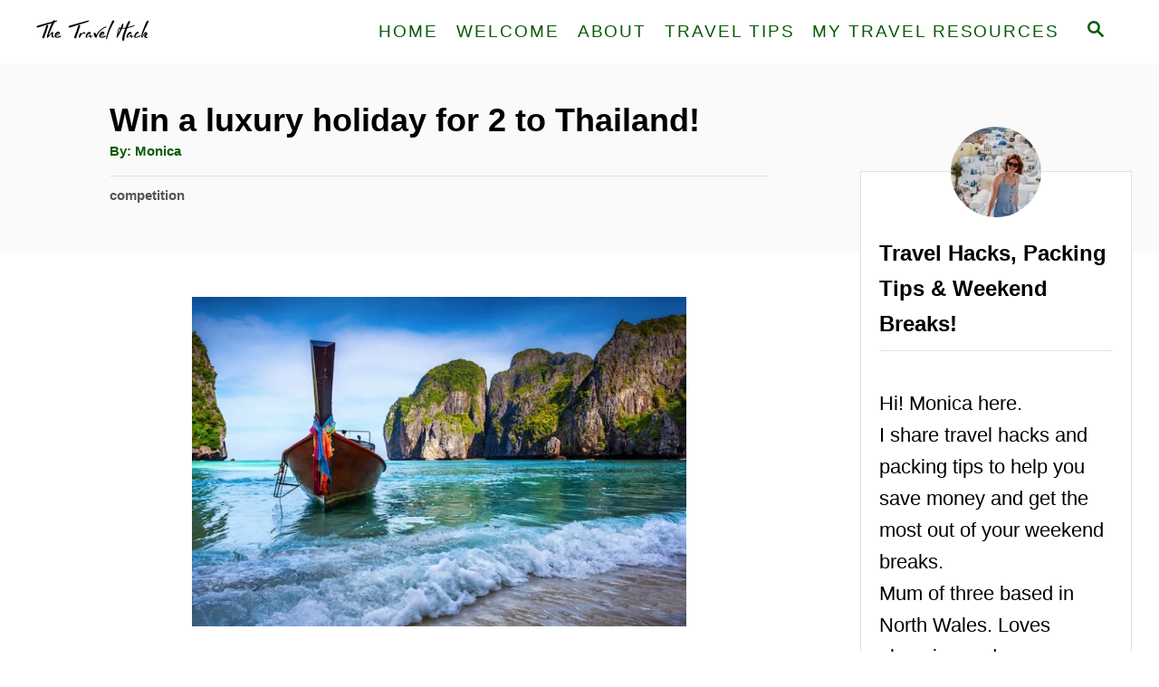

--- FILE ---
content_type: text/html; charset=UTF-8
request_url: https://thetravelhack.com/competition/win-luxury-holiday-2-thailand/
body_size: 17290
content:
<!DOCTYPE html><html lang="en-GB">
	<head>
				<meta charset="UTF-8">
		<meta name="viewport" content="width=device-width, initial-scale=1.0">
		<meta http-equiv="X-UA-Compatible" content="ie=edge">
		<meta name='robots' content='index, follow, max-image-preview:large, max-snippet:-1, max-video-preview:-1' />
	<style>img:is([sizes="auto" i], [sizes^="auto," i]) { contain-intrinsic-size: 3000px 1500px }</style>
	<!-- Hubbub v.1.36.1 https://morehubbub.com/ -->
<meta property="og:locale" content="en_GB" />
<meta property="og:type" content="article" />
<meta property="og:title" content="Win a luxury holiday for 2 to Thailand!" />
<meta property="og:description" content="Who wouldn&#039;t want to win a luxury holiday for 2 to Thailand!? Find out all the details here and enter!" />
<meta property="og:url" content="https://thetravelhack.com/competition/win-luxury-holiday-2-thailand/" />
<meta property="og:site_name" content="The Travel Hack" />
<meta property="og:updated_time" content="2017-04-13T10:47:55+00:00" />
<meta property="article:published_time" content="2017-04-18T11:00:21+00:00" />
<meta property="article:modified_time" content="2017-04-13T10:47:55+00:00" />
<meta name="twitter:card" content="summary_large_image" />
<meta name="twitter:title" content="Win a luxury holiday for 2 to Thailand!" />
<meta name="twitter:description" content="Who wouldn&#039;t want to win a luxury holiday for 2 to Thailand!? Find out all the details here and enter!" />
<meta class="flipboard-article" content="Who wouldn&#039;t want to win a luxury holiday for 2 to Thailand!? Find out all the details here and enter!" />
<meta property="og:image" content="https://thetravelhack.com/wp-content/uploads/2017/04/6.jpg" />
<meta name="twitter:image" content="https://thetravelhack.com/wp-content/uploads/2017/04/6.jpg" />
<meta property="og:image:width" content="800" />
<meta property="og:image:height" content="533" />
<meta property="article:author" content="thetravelhack" />
<meta name="twitter:creator" content="@thetravelhack" />
<!-- Hubbub v.1.36.1 https://morehubbub.com/ -->

	<!-- This site is optimized with the Yoast SEO plugin v26.3 - https://yoast.com/wordpress/plugins/seo/ -->
	<title>Win a luxury holiday for 2 to Thailand!</title>
	<meta name="description" content="Who wouldn&#039;t want to win a luxury holiday for 2 to Thailand!? Find out all the details here and enter!" />
	<link rel="canonical" href="https://thetravelhack.com/competition/win-luxury-holiday-2-thailand/" />
	<meta name="author" content="Monica" />
	<meta name="twitter:label1" content="Written by" />
	<meta name="twitter:data1" content="Monica" />
	<meta name="twitter:label2" content="Estimated reading time" />
	<meta name="twitter:data2" content="1 minute" />
	<script type="application/ld+json" class="yoast-schema-graph">{"@context":"https://schema.org","@graph":[{"@type":"WebPage","@id":"https://thetravelhack.com/competition/win-luxury-holiday-2-thailand/","url":"https://thetravelhack.com/competition/win-luxury-holiday-2-thailand/","name":"Win a luxury holiday for 2 to Thailand!","isPartOf":{"@id":"https://thetravelhack.com/#website"},"primaryImageOfPage":{"@id":"https://thetravelhack.com/competition/win-luxury-holiday-2-thailand/#primaryimage"},"image":{"@id":"https://thetravelhack.com/competition/win-luxury-holiday-2-thailand/#primaryimage"},"thumbnailUrl":"https://thetravelhack.com/wp-content/uploads/2017/04/6.jpg","datePublished":"2017-04-18T10:00:21+00:00","author":{"@id":"https://thetravelhack.com/#/schema/person/7955b3f04be0ced6b4efe5d23a529cd1"},"description":"Who wouldn't want to win a luxury holiday for 2 to Thailand!? Find out all the details here and enter!","breadcrumb":{"@id":"https://thetravelhack.com/competition/win-luxury-holiday-2-thailand/#breadcrumb"},"inLanguage":"en-GB","potentialAction":[{"@type":"ReadAction","target":["https://thetravelhack.com/competition/win-luxury-holiday-2-thailand/"]}]},{"@type":"ImageObject","inLanguage":"en-GB","@id":"https://thetravelhack.com/competition/win-luxury-holiday-2-thailand/#primaryimage","url":"https://thetravelhack.com/wp-content/uploads/2017/04/6.jpg","contentUrl":"https://thetravelhack.com/wp-content/uploads/2017/04/6.jpg","width":800,"height":533},{"@type":"BreadcrumbList","@id":"https://thetravelhack.com/competition/win-luxury-holiday-2-thailand/#breadcrumb","itemListElement":[{"@type":"ListItem","position":1,"name":"Home","item":"https://thetravelhack.com/"},{"@type":"ListItem","position":2,"name":"Win a luxury holiday for 2 to Thailand!"}]},{"@type":"WebSite","@id":"https://thetravelhack.com/#website","url":"https://thetravelhack.com/","name":"The Travel Hack","description":"Because life&#039;s too short to have boring weekends!","potentialAction":[{"@type":"SearchAction","target":{"@type":"EntryPoint","urlTemplate":"https://thetravelhack.com/?s={search_term_string}"},"query-input":{"@type":"PropertyValueSpecification","valueRequired":true,"valueName":"search_term_string"}}],"inLanguage":"en-GB"},{"@type":"Person","@id":"https://thetravelhack.com/#/schema/person/7955b3f04be0ced6b4efe5d23a529cd1","name":"Monica","image":{"@type":"ImageObject","inLanguage":"en-GB","@id":"https://thetravelhack.com/#/schema/person/image/","url":"https://secure.gravatar.com/avatar/c2deefe18855a0ec8ab6004c92507123?s=96&d=mm&r=g","contentUrl":"https://secure.gravatar.com/avatar/c2deefe18855a0ec8ab6004c92507123?s=96&d=mm&r=g","caption":"Monica"},"description":"Hi, I'm Monica! This is my family lifestyle blog where I share posts about motherhood and microadventures.","sameAs":["https://thetravelhack.com","thetravelhack","https://x.com/thetravelhack"],"url":"https://thetravelhack.com/author/thetravelhack/"}]}</script>
	<!-- / Yoast SEO plugin. -->


<link rel='dns-prefetch' href='//scripts.mediavine.com' />
<link rel='dns-prefetch' href='//www.googletagmanager.com' />
<link rel="alternate" type="application/rss+xml" title="The Travel Hack &raquo; Feed" href="https://thetravelhack.com/feed/" />
<link rel="alternate" type="application/rss+xml" title="The Travel Hack &raquo; Comments Feed" href="https://thetravelhack.com/comments/feed/" />
<link rel="alternate" type="application/rss+xml" title="The Travel Hack &raquo; Win a luxury holiday for 2 to Thailand! Comments Feed" href="https://thetravelhack.com/competition/win-luxury-holiday-2-thailand/feed/" />
		<style>
			.lazyload,
			.lazyloading {
				max-width: 100%;
			}
		</style>
		<style type="text/css" id="mv-trellis-custom-css">:root{--mv-trellis-color-link:var(--mv-trellis-color-primary);--mv-trellis-color-link-hover:var(--mv-trellis-color-secondary);--mv-trellis-font-body:system,BlinkMacSystemFont,-apple-system,".SFNSText-Regular","San Francisco","Roboto","Segoe UI","Helvetica Neue","Lucida Grande",sans-serif;--mv-trellis-font-heading:system,BlinkMacSystemFont,-apple-system,".SFNSText-Regular","San Francisco","Roboto","Segoe UI","Helvetica Neue","Lucida Grande",sans-serif;--mv-trellis-font-size-ex-sm:0.917125rem;--mv-trellis-font-size-sm:1.203125rem;--mv-trellis-font-size:1.375rem;--mv-trellis-font-size-lg:1.546875rem;--mv-trellis-color-primary:#085B06;--mv-trellis-color-secondary:#80C27E;--mv-trellis-max-logo-size:50px;--mv-trellis-gutter-small:10px;--mv-trellis-gutter:20px;--mv-trellis-gutter-double:40px;--mv-trellis-gutter-large:50px;--mv-trellis-color-background-accent:#fafafa;--mv-trellis-h1-font-color:#000000;--mv-trellis-h1-font-size:2.25rem;--mv-trellis-h2-font-size:1.6875rem;--mv-trellis-h3-font-size:1.5075rem;--mv-trellis-h4-font-size:1.4175rem;--mv-trellis-h5-font-size:1.26rem;--mv-trellis-h6-font-size:1.125rem;}</style><link rel='stylesheet' id='wp-block-library-css' href='https://thetravelhack.com/wp-includes/css/dist/block-library/style.min.css?ver=6.7.4' type='text/css' media='all' />
<style id='classic-theme-styles-inline-css' type='text/css'>
/*! This file is auto-generated */
.wp-block-button__link{color:#fff;background-color:#32373c;border-radius:9999px;box-shadow:none;text-decoration:none;padding:calc(.667em + 2px) calc(1.333em + 2px);font-size:1.125em}.wp-block-file__button{background:#32373c;color:#fff;text-decoration:none}
</style>
<style id='global-styles-inline-css' type='text/css'>
:root{--wp--preset--aspect-ratio--square: 1;--wp--preset--aspect-ratio--4-3: 4/3;--wp--preset--aspect-ratio--3-4: 3/4;--wp--preset--aspect-ratio--3-2: 3/2;--wp--preset--aspect-ratio--2-3: 2/3;--wp--preset--aspect-ratio--16-9: 16/9;--wp--preset--aspect-ratio--9-16: 9/16;--wp--preset--color--black: #000000;--wp--preset--color--cyan-bluish-gray: #abb8c3;--wp--preset--color--white: #ffffff;--wp--preset--color--pale-pink: #f78da7;--wp--preset--color--vivid-red: #cf2e2e;--wp--preset--color--luminous-vivid-orange: #ff6900;--wp--preset--color--luminous-vivid-amber: #fcb900;--wp--preset--color--light-green-cyan: #7bdcb5;--wp--preset--color--vivid-green-cyan: #00d084;--wp--preset--color--pale-cyan-blue: #8ed1fc;--wp--preset--color--vivid-cyan-blue: #0693e3;--wp--preset--color--vivid-purple: #9b51e0;--wp--preset--gradient--vivid-cyan-blue-to-vivid-purple: linear-gradient(135deg,rgba(6,147,227,1) 0%,rgb(155,81,224) 100%);--wp--preset--gradient--light-green-cyan-to-vivid-green-cyan: linear-gradient(135deg,rgb(122,220,180) 0%,rgb(0,208,130) 100%);--wp--preset--gradient--luminous-vivid-amber-to-luminous-vivid-orange: linear-gradient(135deg,rgba(252,185,0,1) 0%,rgba(255,105,0,1) 100%);--wp--preset--gradient--luminous-vivid-orange-to-vivid-red: linear-gradient(135deg,rgba(255,105,0,1) 0%,rgb(207,46,46) 100%);--wp--preset--gradient--very-light-gray-to-cyan-bluish-gray: linear-gradient(135deg,rgb(238,238,238) 0%,rgb(169,184,195) 100%);--wp--preset--gradient--cool-to-warm-spectrum: linear-gradient(135deg,rgb(74,234,220) 0%,rgb(151,120,209) 20%,rgb(207,42,186) 40%,rgb(238,44,130) 60%,rgb(251,105,98) 80%,rgb(254,248,76) 100%);--wp--preset--gradient--blush-light-purple: linear-gradient(135deg,rgb(255,206,236) 0%,rgb(152,150,240) 100%);--wp--preset--gradient--blush-bordeaux: linear-gradient(135deg,rgb(254,205,165) 0%,rgb(254,45,45) 50%,rgb(107,0,62) 100%);--wp--preset--gradient--luminous-dusk: linear-gradient(135deg,rgb(255,203,112) 0%,rgb(199,81,192) 50%,rgb(65,88,208) 100%);--wp--preset--gradient--pale-ocean: linear-gradient(135deg,rgb(255,245,203) 0%,rgb(182,227,212) 50%,rgb(51,167,181) 100%);--wp--preset--gradient--electric-grass: linear-gradient(135deg,rgb(202,248,128) 0%,rgb(113,206,126) 100%);--wp--preset--gradient--midnight: linear-gradient(135deg,rgb(2,3,129) 0%,rgb(40,116,252) 100%);--wp--preset--font-size--small: 13px;--wp--preset--font-size--medium: 20px;--wp--preset--font-size--large: 36px;--wp--preset--font-size--x-large: 42px;--wp--preset--spacing--20: 0.44rem;--wp--preset--spacing--30: 0.67rem;--wp--preset--spacing--40: 1rem;--wp--preset--spacing--50: 1.5rem;--wp--preset--spacing--60: 2.25rem;--wp--preset--spacing--70: 3.38rem;--wp--preset--spacing--80: 5.06rem;--wp--preset--shadow--natural: 6px 6px 9px rgba(0, 0, 0, 0.2);--wp--preset--shadow--deep: 12px 12px 50px rgba(0, 0, 0, 0.4);--wp--preset--shadow--sharp: 6px 6px 0px rgba(0, 0, 0, 0.2);--wp--preset--shadow--outlined: 6px 6px 0px -3px rgba(255, 255, 255, 1), 6px 6px rgba(0, 0, 0, 1);--wp--preset--shadow--crisp: 6px 6px 0px rgba(0, 0, 0, 1);}:where(.is-layout-flex){gap: 0.5em;}:where(.is-layout-grid){gap: 0.5em;}body .is-layout-flex{display: flex;}.is-layout-flex{flex-wrap: wrap;align-items: center;}.is-layout-flex > :is(*, div){margin: 0;}body .is-layout-grid{display: grid;}.is-layout-grid > :is(*, div){margin: 0;}:where(.wp-block-columns.is-layout-flex){gap: 2em;}:where(.wp-block-columns.is-layout-grid){gap: 2em;}:where(.wp-block-post-template.is-layout-flex){gap: 1.25em;}:where(.wp-block-post-template.is-layout-grid){gap: 1.25em;}.has-black-color{color: var(--wp--preset--color--black) !important;}.has-cyan-bluish-gray-color{color: var(--wp--preset--color--cyan-bluish-gray) !important;}.has-white-color{color: var(--wp--preset--color--white) !important;}.has-pale-pink-color{color: var(--wp--preset--color--pale-pink) !important;}.has-vivid-red-color{color: var(--wp--preset--color--vivid-red) !important;}.has-luminous-vivid-orange-color{color: var(--wp--preset--color--luminous-vivid-orange) !important;}.has-luminous-vivid-amber-color{color: var(--wp--preset--color--luminous-vivid-amber) !important;}.has-light-green-cyan-color{color: var(--wp--preset--color--light-green-cyan) !important;}.has-vivid-green-cyan-color{color: var(--wp--preset--color--vivid-green-cyan) !important;}.has-pale-cyan-blue-color{color: var(--wp--preset--color--pale-cyan-blue) !important;}.has-vivid-cyan-blue-color{color: var(--wp--preset--color--vivid-cyan-blue) !important;}.has-vivid-purple-color{color: var(--wp--preset--color--vivid-purple) !important;}.has-black-background-color{background-color: var(--wp--preset--color--black) !important;}.has-cyan-bluish-gray-background-color{background-color: var(--wp--preset--color--cyan-bluish-gray) !important;}.has-white-background-color{background-color: var(--wp--preset--color--white) !important;}.has-pale-pink-background-color{background-color: var(--wp--preset--color--pale-pink) !important;}.has-vivid-red-background-color{background-color: var(--wp--preset--color--vivid-red) !important;}.has-luminous-vivid-orange-background-color{background-color: var(--wp--preset--color--luminous-vivid-orange) !important;}.has-luminous-vivid-amber-background-color{background-color: var(--wp--preset--color--luminous-vivid-amber) !important;}.has-light-green-cyan-background-color{background-color: var(--wp--preset--color--light-green-cyan) !important;}.has-vivid-green-cyan-background-color{background-color: var(--wp--preset--color--vivid-green-cyan) !important;}.has-pale-cyan-blue-background-color{background-color: var(--wp--preset--color--pale-cyan-blue) !important;}.has-vivid-cyan-blue-background-color{background-color: var(--wp--preset--color--vivid-cyan-blue) !important;}.has-vivid-purple-background-color{background-color: var(--wp--preset--color--vivid-purple) !important;}.has-black-border-color{border-color: var(--wp--preset--color--black) !important;}.has-cyan-bluish-gray-border-color{border-color: var(--wp--preset--color--cyan-bluish-gray) !important;}.has-white-border-color{border-color: var(--wp--preset--color--white) !important;}.has-pale-pink-border-color{border-color: var(--wp--preset--color--pale-pink) !important;}.has-vivid-red-border-color{border-color: var(--wp--preset--color--vivid-red) !important;}.has-luminous-vivid-orange-border-color{border-color: var(--wp--preset--color--luminous-vivid-orange) !important;}.has-luminous-vivid-amber-border-color{border-color: var(--wp--preset--color--luminous-vivid-amber) !important;}.has-light-green-cyan-border-color{border-color: var(--wp--preset--color--light-green-cyan) !important;}.has-vivid-green-cyan-border-color{border-color: var(--wp--preset--color--vivid-green-cyan) !important;}.has-pale-cyan-blue-border-color{border-color: var(--wp--preset--color--pale-cyan-blue) !important;}.has-vivid-cyan-blue-border-color{border-color: var(--wp--preset--color--vivid-cyan-blue) !important;}.has-vivid-purple-border-color{border-color: var(--wp--preset--color--vivid-purple) !important;}.has-vivid-cyan-blue-to-vivid-purple-gradient-background{background: var(--wp--preset--gradient--vivid-cyan-blue-to-vivid-purple) !important;}.has-light-green-cyan-to-vivid-green-cyan-gradient-background{background: var(--wp--preset--gradient--light-green-cyan-to-vivid-green-cyan) !important;}.has-luminous-vivid-amber-to-luminous-vivid-orange-gradient-background{background: var(--wp--preset--gradient--luminous-vivid-amber-to-luminous-vivid-orange) !important;}.has-luminous-vivid-orange-to-vivid-red-gradient-background{background: var(--wp--preset--gradient--luminous-vivid-orange-to-vivid-red) !important;}.has-very-light-gray-to-cyan-bluish-gray-gradient-background{background: var(--wp--preset--gradient--very-light-gray-to-cyan-bluish-gray) !important;}.has-cool-to-warm-spectrum-gradient-background{background: var(--wp--preset--gradient--cool-to-warm-spectrum) !important;}.has-blush-light-purple-gradient-background{background: var(--wp--preset--gradient--blush-light-purple) !important;}.has-blush-bordeaux-gradient-background{background: var(--wp--preset--gradient--blush-bordeaux) !important;}.has-luminous-dusk-gradient-background{background: var(--wp--preset--gradient--luminous-dusk) !important;}.has-pale-ocean-gradient-background{background: var(--wp--preset--gradient--pale-ocean) !important;}.has-electric-grass-gradient-background{background: var(--wp--preset--gradient--electric-grass) !important;}.has-midnight-gradient-background{background: var(--wp--preset--gradient--midnight) !important;}.has-small-font-size{font-size: var(--wp--preset--font-size--small) !important;}.has-medium-font-size{font-size: var(--wp--preset--font-size--medium) !important;}.has-large-font-size{font-size: var(--wp--preset--font-size--large) !important;}.has-x-large-font-size{font-size: var(--wp--preset--font-size--x-large) !important;}
:where(.wp-block-post-template.is-layout-flex){gap: 1.25em;}:where(.wp-block-post-template.is-layout-grid){gap: 1.25em;}
:where(.wp-block-columns.is-layout-flex){gap: 2em;}:where(.wp-block-columns.is-layout-grid){gap: 2em;}
:root :where(.wp-block-pullquote){font-size: 1.5em;line-height: 1.6;}
</style>
<link rel='stylesheet' id='dpsp-frontend-style-pro-css' href='https://thetravelhack.com/wp-content/plugins/social-pug/assets/dist/style-frontend-pro.css?ver=1.36.1' type='text/css' media='all' />
<style id='dpsp-frontend-style-pro-inline-css' type='text/css'>

				@media screen and ( max-width : 720px ) {
					.dpsp-content-wrapper.dpsp-hide-on-mobile,
					.dpsp-share-text.dpsp-hide-on-mobile {
						display: none;
					}
					.dpsp-has-spacing .dpsp-networks-btns-wrapper li {
						margin:0 2% 10px 0;
					}
					.dpsp-network-btn.dpsp-has-label:not(.dpsp-has-count) {
						max-height: 40px;
						padding: 0;
						justify-content: center;
					}
					.dpsp-content-wrapper.dpsp-size-small .dpsp-network-btn.dpsp-has-label:not(.dpsp-has-count){
						max-height: 32px;
					}
					.dpsp-content-wrapper.dpsp-size-large .dpsp-network-btn.dpsp-has-label:not(.dpsp-has-count){
						max-height: 46px;
					}
				}
			
			@media screen and ( max-width : 720px ) {
				aside#dpsp-floating-sidebar.dpsp-hide-on-mobile.opened {
					display: none;
				}
			}
			
@media only screen and (min-width: 721px) and (max-width: 1350px) {.has-grow-sidebar .content > .wrapper,.has-grow-sidebar .footer > .wrapper {margin-left:60px;}.has-grow-sidebar .wrapper-content{padding-left:10px;padding-right:10px;}}@media only screen and (max-width:1184px) {.has-grow-sidebar .widget-container.mv_trellis_mobile_hide{display:none;}.has-grow-sidebar .wrapper-content{display:block;}}
</style>
<link rel='stylesheet' id='ivory-search-styles-css' href='https://thetravelhack.com/wp-content/plugins/add-search-to-menu/public/css/ivory-search.min.css?ver=5.5.12' type='text/css' media='all' />
<link rel='stylesheet' id='mv-trellis-css' href='https://thetravelhack.com/wp-content/themes/mediavine-trellis/assets/dist/main.0.18.1.css?ver=0.18.1' type='text/css' media='all' />
				<script id="mv-trellis-localModel" data-cfasync="false">
					window.$adManagementConfig = window.$adManagementConfig || {};
					window.$adManagementConfig.web = window.$adManagementConfig.web || {};
					window.$adManagementConfig.web.localModel = {"optimize_mobile_pagespeed":true,"optimize_desktop_pagespeed":true,"content_selector":"body:not(.page) .mvt-content","footer_selector":"footer.footer","content_selector_mobile":"body:not(.page) .mvt-content","comments_selector":"","sidebar_atf_selector":".sidebar-primary .widget-container:nth-last-child(3)","sidebar_atf_position":"afterend","sidebar_btf_selector":".mv-sticky-slot","sidebar_btf_position":"beforeend","content_stop_selector":"","sidebar_btf_stop_selector":"footer.footer","custom_css":"","ad_box":true,"sidebar_minimum_width":"1184","native_html_templates":{"feed":"<aside class=\"mv-trellis-native-ad-feed\"><div class=\"native-ad-image\" style=\"min-height:320px;min-width:240px;\"><div style=\"display: none;\" data-native-size=\"[300, 250]\" data-native-type=\"video\"><\/div><div style=\"width:240px;height:320px;\" data-native-size=\"[240,320]\" data-native-type=\"image\"><\/div><\/div><div class=\"native-content\"><img class=\"native-icon\" data-native-type=\"icon\" style=\"max-height: 50px; width: auto;\"><h2 data-native-len=\"80\" data-native-d-len=\"120\" data-native-type=\"title\"><\/h2><div data-native-len=\"140\" data-native-d-len=\"340\" data-native-type=\"body\"><\/div><div class=\"cta-container\"><div data-native-type=\"sponsoredBy\"><\/div><a rel=\"nonopener sponsor\" data-native-type=\"clickUrl\" class=\"button article-read-more\"><span data-native-type=\"cta\"><\/span><\/a><\/div><\/div><\/aside>","content":"<aside class=\"mv-trellis-native-ad-content\"><div class=\"native-ad-image\"><div style=\"display: none;\" data-native-size=\"[300, 250]\" data-native-type=\"video\"><\/div><div data-native-size=\"[300,300]\" data-native-type=\"image\"><\/div><\/div><div class=\"native-content\"><img class=\"native-icon\" data-native-type=\"icon\" style=\"max-height: 50px; width: auto;\"><h2 data-native-len=\"80\" data-native-d-len=\"120\" data-native-type=\"title\"><\/h2><div data-native-len=\"140\" data-native-d-len=\"340\" data-native-type=\"body\"><\/div><div class=\"cta-container\"><div data-native-type=\"sponsoredBy\"><\/div><a data-native-type=\"clickUrl\" class=\"button article-read-more\"><span data-native-type=\"cta\"><\/span><\/a><\/div><\/div><\/aside>","sidebar":"<aside class=\"mv-trellis-native-ad-sidebar\"><div class=\"native-ad-image\"><div style=\"display: none;\" data-native-size=\"[300, 250]\" data-native-type=\"video\"><\/div><div data-native-size=\"[300,300]\" data-native-type=\"image\"><\/div><\/div><img class=\"native-icon\" data-native-type=\"icon\" style=\"max-height: 50px; width: auto;\"><h3 data-native-len=\"80\"><a rel=\"nonopener sponsor\" data-native-type=\"title\"><\/a><\/h3><div data-native-len=\"140\" data-native-d-len=\"340\" data-native-type=\"body\"><\/div><div data-native-type=\"sponsoredBy\"><\/div><a data-native-type=\"clickUrl\" class=\"button article-read-more\"><span data-native-type=\"cta\"><\/span><\/a><\/aside>","sticky_sidebar":"<aside class=\"mv-trellis-native-ad-sticky-sidebar\"><div class=\"native-ad-image\"><div style=\"display: none;\" data-native-size=\"[300, 250]\" data-native-type=\"video\"><\/div><div data-native-size=\"[300,300]\" data-native-type=\"image\"><\/div><\/div><img class=\"native-icon\" data-native-type=\"icon\" style=\"max-height: 50px; width: auto;\"><h3 data-native-len=\"80\" data-native-type=\"title\"><\/h3><div data-native-len=\"140\" data-native-d-len=\"340\" data-native-type=\"body\"><\/div><div data-native-type=\"sponsoredBy\"><\/div><a data-native-type=\"clickUrl\" class=\"button article-read-more\"><span data-native-type=\"cta\"><\/span><\/a><\/aside>","adhesion":"<aside class=\"mv-trellis-native-ad-adhesion\"><div data-native-size=\"[100,100]\" data-native-type=\"image\"><\/div><div class=\"native-content\"><img class=\"native-icon\" data-native-type=\"icon\" style=\"max-height: 50px; width: auto;\"><div data-native-type=\"sponsoredBy\"><\/div><h6 data-native-len=\"80\" data-native-d-len=\"120\" data-native-type=\"title\"><\/h6><\/div><div class=\"cta-container\"><a class=\"button article-read-more\" data-native-type=\"clickUrl\"><span data-native-type=\"cta\"><\/span><\/a><\/div><\/aside>"}};
				</script>
			<script type="text/javascript" async="async" fetchpriority="high" data-noptimize="1" data-cfasync="false" src="https://scripts.mediavine.com/tags/the-travel-hack.js?ver=6.7.4" id="mv-script-wrapper-js"></script>
<script type="text/javascript" id="ga/js-js" class="mv-trellis-script" src="https://www.googletagmanager.com/gtag/js?id=UA-27039553-4" defer data-noptimize data-handle="ga/js"></script>
<script type="text/javascript" id="mv-trellis-images/intersection-observer-js" class="mv-trellis-script" src="https://thetravelhack.com/wp-content/plugins/mediavine-trellis-images/assets/dist/IO.0.7.1.js?ver=0.7.1" defer data-noptimize data-handle="mv-trellis-images/intersection-observer"></script>
<script type="text/javascript" id="mv-trellis-images/webp-check-js" class="mv-trellis-script" src="https://thetravelhack.com/wp-content/mvt-js/1/6a76c27036f54bb48ed9bc3294c5d172.min.js" defer data-noptimize data-handle="mv-trellis-images/webp-check"></script>
<script type="text/javascript" src="https://thetravelhack.com/wp-includes/js/jquery/jquery.min.js?ver=3.7.1" id="jquery-core-js"></script>
<script type="text/javascript" src="https://thetravelhack.com/wp-includes/js/jquery/jquery-migrate.min.js?ver=3.4.1" id="jquery-migrate-js"></script>
<script></script><link rel="https://api.w.org/" href="https://thetravelhack.com/wp-json/" /><link rel="alternate" title="JSON" type="application/json" href="https://thetravelhack.com/wp-json/wp/v2/posts/23308" /><link rel="EditURI" type="application/rsd+xml" title="RSD" href="https://thetravelhack.com/xmlrpc.php?rsd" />
<meta name="generator" content="WordPress 6.7.4" />
<link rel='shortlink' href='https://thetravelhack.com/?p=23308' />
<link rel="alternate" title="oEmbed (JSON)" type="application/json+oembed" href="https://thetravelhack.com/wp-json/oembed/1.0/embed?url=https%3A%2F%2Fthetravelhack.com%2Fcompetition%2Fwin-luxury-holiday-2-thailand%2F" />
<link rel="alternate" title="oEmbed (XML)" type="text/xml+oembed" href="https://thetravelhack.com/wp-json/oembed/1.0/embed?url=https%3A%2F%2Fthetravelhack.com%2Fcompetition%2Fwin-luxury-holiday-2-thailand%2F&#038;format=xml" />
<style type="text/css">.aawp .aawp-tb__row--highlight{background-color:#256aaf;}.aawp .aawp-tb__row--highlight{color:#256aaf;}.aawp .aawp-tb__row--highlight a{color:#256aaf;}</style>
<meta property="gb:site:verify" content="32735.24606" />

<script type="text/javascript" src="https://app.getblogged.net/res/js/external/metrics.js" ></script>

<script>
getblogged.metrics("32735.24606","18.191.138.51", 1)
</script>
        

<meta name="p:domain_verify" content="b0336efaf54613e867745fc635d164c9"/>

<meta name="specificfeeds-verification-code" content="jwsKJFVEVzkuLEH3Nlxk"/>
<meta name="am-api-token" content="g7fBW5QWK">
<!-- GetYourGuide Analytics -->

<!-- GetYourGuide Analytics -->

<script async defer src="https://widget.getyourguide.com/dist/pa.umd.production.min.js" data-gyg-partner-id="668Z756"></script>

<!-- Let me Allez (letmeallez.js) - Stay22 -->
<script>
  (function (s, t, a, y, twenty, two) {
    s.Stay22 = s.Stay22 || {};

    // Just fill out your configs here
    s.Stay22.params = {
      aid: "thetravelhack",
    };

    // Leave this part as-is;
    twenty = t.createElement(a);
    two = t.getElementsByTagName(a)[0];
    twenty.async = 1;
    twenty.src = y;
    two.parentNode.insertBefore(twenty, two);
  })(window, document, "script", "https://scripts.stay22.com/letmeallez.js");
</script>

<meta property="gb:site:verify" content="32735.24606" />
<meta name="hubbub-info" description="Hubbub 1.36.1">		<script>
			document.documentElement.className = document.documentElement.className.replace('no-js', 'js');
		</script>
				<style>
			.no-js img.lazyload {
				display: none;
			}

			figure.wp-block-image img.lazyloading {
				min-width: 150px;
			}

			.lazyload,
			.lazyloading {
				--smush-placeholder-width: 100px;
				--smush-placeholder-aspect-ratio: 1/1;
				width: var(--smush-image-width, var(--smush-placeholder-width)) !important;
				aspect-ratio: var(--smush-image-aspect-ratio, var(--smush-placeholder-aspect-ratio)) !important;
			}

						.lazyload, .lazyloading {
				opacity: 0;
			}

			.lazyloaded {
				opacity: 1;
				transition: opacity 400ms;
				transition-delay: 0ms;
			}

					</style>
		<style type="text/css" id="mv-trellis-native-ads-css">:root{--mv-trellis-color-native-ad-background: var(--mv-trellis-color-background-accent,#fafafa);}[class*="mv-trellis-native-ad"]{display:flex;flex-direction:column;text-align:center;align-items:center;padding:10px;margin:15px 0;border-top:1px solid #eee;border-bottom:1px solid #eee;background-color:var(--mv-trellis-color-native-ad-background,#fafafa)}[class*="mv-trellis-native-ad"] [data-native-type="image"]{background-repeat:no-repeat;background-size:cover;background-position:center center;}[class*="mv-trellis-native-ad"] [data-native-type="sponsoredBy"]{font-size:0.875rem;text-decoration:none;transition:color .3s ease-in-out,background-color .3s ease-in-out;}[class*="mv-trellis-native-ad"] [data-native-type="title"]{line-height:1;margin:10px 0;max-width:100%;text-decoration:none;transition:color .3s ease-in-out,background-color .3s ease-in-out;}[class*="mv-trellis-native-ad"] [data-native-type="title"],[class*="mv-trellis-native-ad"] [data-native-type="sponsoredBy"]{color:var(--mv-trellis-color-link)}[class*="mv-trellis-native-ad"] [data-native-type="title"]:hover,[class*="mv-trellis-native-ad"] [data-native-type="sponsoredBy"]:hover{color:var(--mv-trellis-color-link-hover)}[class*="mv-trellis-native-ad"] [data-native-type="body"]{max-width:100%;}[class*="mv-trellis-native-ad"] .article-read-more{display:inline-block;font-size:0.875rem;line-height:1.25;margin-left:0px;margin-top:10px;padding:10px 20px;text-align:right;text-decoration:none;text-transform:uppercase;}@media only screen and (min-width:600px){.mv-trellis-native-ad-feed,.mv-trellis-native-ad-content{flex-direction:row;padding:0;text-align:left;}.mv-trellis-native-ad-feed .native-content,.mv-trellis-native-ad-content{padding:10px}}.mv-trellis-native-ad-feed [data-native-type="image"]{max-width:100%;height:auto;}.mv-trellis-native-ad-feed .cta-container,.mv-trellis-native-ad-content .cta-container{display:flex;flex-direction:column;align-items:center;}@media only screen and (min-width:600px){.mv-trellis-native-ad-feed .cta-container,.mv-trellis-native-ad-content .cta-container{flex-direction:row;align-items: flex-end;justify-content:space-between;}}@media only screen and (min-width:600px){.mv-trellis-native-ad-content{padding:0;}.mv-trellis-native-ad-content .native-content{max-width:calc(100% - 300px);padding:15px;}}.mv-trellis-native-ad-content [data-native-type="image"]{height:300px;max-width:100%;width:300px;}.mv-trellis-native-ad-sticky-sidebar,.mv-trellis-native-ad-sidebar{font-size:var(--mv-trellis-font-size-sm,0.875rem);margin:20px 0;max-width:300px;padding:0 0 var(--mv-trellis-gutter,20px);}.mv-trellis-native-ad-sticky-sidebar [data-native-type="image"],.mv-trellis-native-ad-sticky-sidebar [data-native-type="image"]{height:300px;margin:0 auto;max-width:100%;width:300px;}.mv-trellis-native-ad-sticky-sidebar [data-native-type="body"]{padding:0 var(--mv-trellis-gutter,20px);}.mv-trellis-native-ad-sticky-sidebar [data-native-type="sponsoredBy"],.mv-trellis-native-ad-sticky-sidebar [data-native-type="sponsoredBy"]{display:inline-block}.mv-trellis-native-ad-sticky-sidebar h3,.mv-trellis-native-ad-sidebar h3 [data-native-type="title"]{margin:15px auto;width:300px;}.mv-trellis-native-ad-adhesion{background-color:transparent;flex-direction:row;height:90px;margin:0;padding:0 20px;}.mv-trellis-native-ad-adhesion [data-native-type="image"]{height:120px;margin:0 auto;max-width:100%;transform:translateY(-20px);width:120px;}.mv-trellis-native-ad-adhesion [data-native-type="sponsoredBy"],.mv-trellis-native-ad-adhesion  .article-read-more{font-size:0.75rem;}.mv-trellis-native-ad-adhesion [data-native-type="title"]{font-size:1rem;}.mv-trellis-native-ad-adhesion .native-content{display:flex;flex-direction:column;justify-content:center;padding:0 10px;text-align:left;}.mv-trellis-native-ad-adhesion .cta-container{display:flex;align-items:center;}</style>			<meta name="theme-color" content="#243746"/>
			<link rel="manifest" href="https://thetravelhack.com/manifest">
		<meta name="generator" content="Powered by WPBakery Page Builder - drag and drop page builder for WordPress."/>
<!-- GetYourGuide Analytics -->

<script async defer src="https://widget.getyourguide.com/dist/pa.umd.production.min.js" data-gyg-partner-id="668Z756"></script><link rel="icon" href="https://thetravelhack.com/wp-content/uploads/2021/12/cropped-The-Travel-Hack-tote-bag-3-32x32.jpg" sizes="32x32" />
<link rel="icon" href="https://thetravelhack.com/wp-content/uploads/2021/12/cropped-The-Travel-Hack-tote-bag-3-192x192.jpg" sizes="192x192" />
<link rel="apple-touch-icon" href="https://thetravelhack.com/wp-content/uploads/2021/12/cropped-The-Travel-Hack-tote-bag-3-180x180.jpg" />
<meta name="msapplication-TileImage" content="https://thetravelhack.com/wp-content/uploads/2021/12/cropped-The-Travel-Hack-tote-bag-3-270x270.jpg" />
<noscript><style> .wpb_animate_when_almost_visible { opacity: 1; }</style></noscript>			</head>
	<body class="post-template-default single single-post postid-23308 single-format-standard mvt-no-js aawp-custom has-grow-sidebar mediavine-trellis wpb-js-composer js-comp-ver-8.0.1 vc_responsive">
		<script async src="https://snippet.affilimate.io"></script>
		<a href="#content" class="screen-reader-text">Skip to Content</a>

		<div class="before-content">
						<header class="header">
	<div class="wrapper wrapper-header">
				<div class="header-container">
			<button class="search-toggle">
	<span class="screen-reader-text">Search</span>
	<svg version="1.1" xmlns="http://www.w3.org/2000/svg" height="24" width="24" viewBox="0 0 12 12" class="magnifying-glass">
		<path d="M10.37 9.474L7.994 7.1l-.17-.1a3.45 3.45 0 0 0 .644-2.01A3.478 3.478 0 1 0 4.99 8.47c.75 0 1.442-.24 2.01-.648l.098.17 2.375 2.373c.19.188.543.142.79-.105s.293-.6.104-.79zm-5.38-2.27a2.21 2.21 0 1 1 2.21-2.21A2.21 2.21 0 0 1 4.99 7.21z"></path>
	</svg>
</button>
<div id="search-container">
	<form role="search" method="get" class="searchform" action="https://thetravelhack.com/">
	<label>
		<span class="screen-reader-text">Search for:</span>
		<input type="search" class="search-field"
			placeholder="Enter search keywords"
			value="" name="s"
			title="Search for:" />
	</label>
	<input type="submit" class="search-submit" value="Search" />
</form>
	<button class="search-close">
		<span class="screen-reader-text">Close Search</span>
		&times;
	</button>
</div>
			<a href="https://thetravelhack.com/" title="The Travel Hack" class="header-logo"><picture><source data-srcset="https://thetravelhack.com/wp-content/uploads/2022/01/The-Travel-Hack-Blog-Logo-Transparent-background.png.webp, https://thetravelhack.com/wp-content/uploads/2022/01/The-Travel-Hack-Blog-Logo-Transparent-background.png.webp 2000w, https://thetravelhack.com/wp-content/uploads/2022/01/The-Travel-Hack-Blog-Logo-Transparent-background-300x120.png.webp 300w, https://thetravelhack.com/wp-content/uploads/2022/01/The-Travel-Hack-Blog-Logo-Transparent-background-1440x576.png.webp 1440w, https://thetravelhack.com/wp-content/uploads/2022/01/The-Travel-Hack-Blog-Logo-Transparent-background-1536x614.png.webp 1536w, https://thetravelhack.com/wp-content/uploads/2022/01/The-Travel-Hack-Blog-Logo-Transparent-background-50x20.png.webp 50w, https://thetravelhack.com/wp-content/uploads/2022/01/The-Travel-Hack-Blog-Logo-Transparent-background-735x294.png.webp 735w, https://thetravelhack.com/wp-content/uploads/2022/01/The-Travel-Hack-Blog-Logo-Transparent-background-335x134.png.webp 335w, https://thetravelhack.com/wp-content/uploads/2022/01/The-Travel-Hack-Blog-Logo-Transparent-background-347x139.png.webp 347w, https://thetravelhack.com/wp-content/uploads/2022/01/The-Travel-Hack-Blog-Logo-Transparent-background-520x208.png.webp 520w, https://thetravelhack.com/wp-content/uploads/2022/01/The-Travel-Hack-Blog-Logo-Transparent-background-640x256.png.webp 640w, https://thetravelhack.com/wp-content/uploads/2022/01/The-Travel-Hack-Blog-Logo-Transparent-background-768x307.png.webp 768w, https://thetravelhack.com/wp-content/uploads/2022/01/The-Travel-Hack-Blog-Logo-Transparent-background-960x384.png.webp 960w, https://thetravelhack.com/wp-content/uploads/2022/01/The-Travel-Hack-Blog-Logo-Transparent-background-1080x432.png.webp 1080w" type="image/webp"><img data-src="https://thetravelhack.com/wp-content/uploads/2022/01/The-Travel-Hack-Blog-Logo-Transparent-background.png" data-srcset="https://thetravelhack.com/wp-content/uploads/2022/01/The-Travel-Hack-Blog-Logo-Transparent-background.png 2000w, https://thetravelhack.com/wp-content/uploads/2022/01/The-Travel-Hack-Blog-Logo-Transparent-background-300x120.png 300w, https://thetravelhack.com/wp-content/uploads/2022/01/The-Travel-Hack-Blog-Logo-Transparent-background-1440x576.png 1440w, https://thetravelhack.com/wp-content/uploads/2022/01/The-Travel-Hack-Blog-Logo-Transparent-background-1536x614.png 1536w, https://thetravelhack.com/wp-content/uploads/2022/01/The-Travel-Hack-Blog-Logo-Transparent-background-50x20.png 50w, https://thetravelhack.com/wp-content/uploads/2022/01/The-Travel-Hack-Blog-Logo-Transparent-background-735x294.png 735w, https://thetravelhack.com/wp-content/uploads/2022/01/The-Travel-Hack-Blog-Logo-Transparent-background-335x134.png 335w, https://thetravelhack.com/wp-content/uploads/2022/01/The-Travel-Hack-Blog-Logo-Transparent-background-347x139.png 347w, https://thetravelhack.com/wp-content/uploads/2022/01/The-Travel-Hack-Blog-Logo-Transparent-background-520x208.png 520w, https://thetravelhack.com/wp-content/uploads/2022/01/The-Travel-Hack-Blog-Logo-Transparent-background-640x256.png 640w, https://thetravelhack.com/wp-content/uploads/2022/01/The-Travel-Hack-Blog-Logo-Transparent-background-768x307.png 768w, https://thetravelhack.com/wp-content/uploads/2022/01/The-Travel-Hack-Blog-Logo-Transparent-background-960x384.png 960w, https://thetravelhack.com/wp-content/uploads/2022/01/The-Travel-Hack-Blog-Logo-Transparent-background-1080x432.png 1080w" data-sizes="(max-width: 760px) calc(100vw - 40px), 720px" class="size-full size-ratio-full wp-image-35694 header-logo-img ggnoads lazyload" alt="The Travel Hack" data-pin-nopin="true" height="800" width="2000" src="[data-uri]" style="--smush-placeholder-width: 2000px; --smush-placeholder-aspect-ratio: 2000/800;"></picture></a>			<div class="nav">
	<div class="wrapper nav-wrapper">
						<button class="nav-toggle" aria-label="Menu"><svg xmlns="http://www.w3.org/2000/svg" viewBox="0 0 32 32" width="32px" height="32px">
	<path d="M4,10h24c1.104,0,2-0.896,2-2s-0.896-2-2-2H4C2.896,6,2,6.896,2,8S2.896,10,4,10z M28,14H4c-1.104,0-2,0.896-2,2  s0.896,2,2,2h24c1.104,0,2-0.896,2-2S29.104,14,28,14z M28,22H4c-1.104,0-2,0.896-2,2s0.896,2,2,2h24c1.104,0,2-0.896,2-2  S29.104,22,28,22z"></path>
</svg>
</button>
				<nav id="primary-nav" class="nav-container nav-closed"><ul id="menu-menu2" class="nav-list"><li id="menu-item-5171" class="menu-item menu-item-type-custom menu-item-object-custom menu-item-home menu-item-5171"><a href="https://thetravelhack.com/"><span>Home</span></a></li>
<li id="menu-item-39679" class="menu-item menu-item-type-custom menu-item-object-custom menu-item-39679"><a href="https://thetravelhack.com/welcome/"><span>Welcome</span></a></li>
<li id="menu-item-32715" class="menu-item menu-item-type-custom menu-item-object-custom menu-item-32715"><a href="https://thetravelhack.com/blog/about-the-travel-hack/"><span>About</span></a></li>
<li id="menu-item-16863" class="menu-item menu-item-type-custom menu-item-object-custom menu-item-16863"><a href="https://thetravelhack.com/category/travel-tips/"><span>Travel Tips</span></a></li>
<li id="menu-item-40495" class="menu-item menu-item-type-post_type menu-item-object-page menu-item-40495"><a href="https://thetravelhack.com/my-travel-resources/"><span>My travel resources</span></a></li>
</ul></nav>	</div>
</div>
		</div>
			</div>
</header>
					</div>
		
	<!-- Main Content Section -->
	<div class="content">
		<div class="wrapper wrapper-content">
						<main id="content" class="content-container">
				
		<article id="post-23308" class="article-post article post-23308 post type-post status-publish format-standard has-post-thumbnail hentry category-competition tag-featured mv-content-wrapper grow-content-body">

			<header class="entry-header header-singular wrapper">
		<h1 class="entry-title article-heading">Win a luxury holiday for 2 to Thailand!</h1>
	<div class="article-meta post-meta-wrapper post-meta-single post-meta-single-top">
			<p class="author-meta post-author meta-wrapper">
			By: <span class="byline"><span class="screen-reader-text">Author </span><a class="url fn n" href="https://thetravelhack.com">Monica</a></span>		</p>
				<p class="meta-cats"><span class="cat-links"><span class="screen-reader-text">Categories </span><a href="https://thetravelhack.com/category/competition/" rel="category tag">competition</a></span></p>
		</div>

</header>
<figure class="post-thumbnail"><style>img#mv-trellis-img-1::before{padding-top:66.666666666667%; }img#mv-trellis-img-1{display:block;}</style><noscript><img src="https://thetravelhack.com/wp-content/uploads/2017/04/6.jpg" srcset="https://thetravelhack.com/wp-content/uploads/2017/04/6.jpg 800w, https://thetravelhack.com/wp-content/uploads/2017/04/6-300x200.jpg 300w, https://thetravelhack.com/wp-content/uploads/2017/04/6-768x512.jpg 768w" sizes="(max-width: 760px) calc(100vw - 40px), 720px" class="size-mv_trellis_3x4 size-ratio-mv_trellis_3x4 wp-image-23314 article-featured-img aligncenter" alt="Win a luxury holiday for 2 to Thailand!" height="364" width="546"></noscript><img src="data:image/svg+xml,%3Csvg%20xmlns='http://www.w3.org/2000/svg'%20viewBox='0%200%20546%20364'%3E%3Crect%20width='546'%20height='364'%20style='fill:%23e3e3e3'/%3E%3C/svg%3E" sizes="(max-width: 760px) calc(100vw - 40px), 720px" class="size-mv_trellis_3x4 size-ratio-mv_trellis_3x4 wp-image-23314 article-featured-img aligncenter eager-load" alt="Win a luxury holiday for 2 to Thailand!" height="364" width="546" data-pin-media="https://thetravelhack.com/wp-content/uploads/2017/04/6.jpg" id="mv-trellis-img-1" loading="eager" data-src="https://thetravelhack.com/wp-content/uploads/2017/04/6.jpg.webp" data-srcset="https://thetravelhack.com/wp-content/uploads/2017/04/6.jpg.webp 800w, https://thetravelhack.com/wp-content/uploads/2017/04/6-300x200.jpg.webp 300w, https://thetravelhack.com/wp-content/uploads/2017/04/6-768x512.jpg.webp 768w" data-svg="1" data-trellis-processed="1"></figure>
			<div class="entry-content mvt-content">
				<style>img#mv-trellis-img-2::before{padding-top:66.625%; }img#mv-trellis-img-2{display:block;}img#mv-trellis-img-3::before{padding-top:66.875%; }img#mv-trellis-img-3{display:block;}img#mv-trellis-img-4::before{padding-top:55.25%; }img#mv-trellis-img-4{display:block;}img#mv-trellis-img-5::before{padding-top:66.625%; }img#mv-trellis-img-5{display:block;}img#mv-trellis-img-6::before{padding-top:150.625%; }img#mv-trellis-img-6{display:block;}</style><p><a href="https://thetravelhack.com/?attachment_id=23314" rel="attachment wp-att-23314"><noscript><img fetchpriority="high" decoding="async" class="alignleft size-full wp-image-23314" src="https://thetravelhack.com/wp-content/uploads/2017/04/6.jpg" alt="" width="800" height="533" srcset="https://thetravelhack.com/wp-content/uploads/2017/04/6.jpg 800w, https://thetravelhack.com/wp-content/uploads/2017/04/6-300x200.jpg 300w, https://thetravelhack.com/wp-content/uploads/2017/04/6-768x512.jpg 768w" sizes="(max-width: 760px) calc(100vw - 40px), 720px"></noscript><img fetchpriority="high" decoding="async" class="alignleft size-full wp-image-23314 lazyload" src="https://thetravelhack.com/wp-content/uploads/2017/04/6.jpg.webp" alt="" width="800" height="533" srcset="https://thetravelhack.com/wp-content/uploads/2017/04/6.jpg.webp 800w, https://thetravelhack.com/wp-content/uploads/2017/04/6-300x200.jpg.webp 300w, https://thetravelhack.com/wp-content/uploads/2017/04/6-768x512.jpg.webp 768w" sizes="(max-width: 760px) calc(100vw - 40px), 720px" data-pin-media="https://thetravelhack.com/wp-content/uploads/2017/04/6.jpg" id="mv-trellis-img-2" loading="lazy" data-trellis-processed="1"></a>I&rsquo;ve got a good one for you today, guys!</p>
<p>As you probably already know through reading this blog, Thailand is one of my favourite countries in the world.</p>
<p>Thailand has it all, it&rsquo;s got the gorgeous beaches, beautiful weather, lovely people, delicious food (hello Thai red curry!), cultural attractions, outdoor activities and amazing hotels. Seriously, that&rsquo;s pretty much everything I want from a holiday!</p>
<p>So I&rsquo;m really excited to tell you about <a href="https://www.brightsun.co.uk/win" target="_blank" rel="nofollow">this competition with Brightsun Travel and the Tourism Authority of Thailand</a> to win a luxury holiday for 2 people to Thailand.</p>
<p>&nbsp;</p>
<h2>The prize includes</h2>
<ul>
<li>2 x return economy flights (first to Bangkok and then internal flights to Phuket)</li>
<li>3 nights at the five star <a href="http://www.brightsun.co.uk/holidays/far-east/thailand/pathumwan-princess-hotel" target="_blank" rel="nofollow">Pathumwan Princess hotel in Bangkok</a></li>
<li>3 nights in a villa at the five star <a href="http://www.brightsun.co.uk/holidays/far-east/thailand/the-vijitt-resort-phuket" target="_blank" rel="nofollow">Vijitt Resort Phuket</a></li>
</ul>
<p>&nbsp;</p>
<p>Holiday of dreams right there!</p>
<p>It&rsquo;s really easy to enter. Just go on over to the competition page and have a look through all the activities you could do in Thailand. Pick 3 activities that tickle your fancy and enter. Simples.</p>
<p>My activities of choice would be scuba diving, beaches and a yoga retreat.</p>
<p><a href="https://www.brightsun.co.uk/win">Here&rsquo;s the link to the competition page where you can enter. </a></p>
<p>The competition is open now and closes on 26<sup>th</sup> May.</p>
<p>Let me know which activities you&rsquo;d go for and good luck to everyone who enters. Remember, if you&rsquo;re the winner and you&rsquo;re struggling to find a +1 then I&rsquo;m always available &#128521;</p>
<p>And if you need any more convincing to enter, here are some gorgeous photos from Thailand to drool over!</p>
<p><a href="https://thetravelhack.com/?attachment_id=23313" rel="attachment wp-att-23313"><noscript><img decoding="async" class="alignleft size-full wp-image-23313" src="https://thetravelhack.com/wp-content/uploads/2017/04/5.jpg" alt="" width="800" height="535" srcset="https://thetravelhack.com/wp-content/uploads/2017/04/5.jpg 800w, https://thetravelhack.com/wp-content/uploads/2017/04/5-300x201.jpg 300w, https://thetravelhack.com/wp-content/uploads/2017/04/5-768x514.jpg 768w" sizes="(max-width: 760px) calc(100vw - 40px), 720px"></noscript><img decoding="async" class="alignleft size-full wp-image-23313 lazyload" data-src="https://thetravelhack.com/wp-content/uploads/2017/04/5.jpg.webp" alt="" width="800" height="535" data-srcset="https://thetravelhack.com/wp-content/uploads/2017/04/5.jpg.webp 800w, https://thetravelhack.com/wp-content/uploads/2017/04/5-300x201.jpg.webp 300w, https://thetravelhack.com/wp-content/uploads/2017/04/5-768x514.jpg.webp 768w" data-sizes="(max-width: 760px) calc(100vw - 40px), 720px" data-pin-media="https://thetravelhack.com/wp-content/uploads/2017/04/5.jpg" id="mv-trellis-img-3" data-trellis-processed="1" src="[data-uri]" style="--smush-placeholder-width: 800px; --smush-placeholder-aspect-ratio: 800/535;"></a></p>
<p><a href="https://thetravelhack.com/?attachment_id=23312" rel="attachment wp-att-23312"><noscript><img decoding="async" class="alignleft size-full wp-image-23312" src="https://thetravelhack.com/wp-content/uploads/2017/04/4.jpg" alt="" width="800" height="442" srcset="https://thetravelhack.com/wp-content/uploads/2017/04/4.jpg 800w, https://thetravelhack.com/wp-content/uploads/2017/04/4-300x166.jpg 300w, https://thetravelhack.com/wp-content/uploads/2017/04/4-768x424.jpg 768w" sizes="(max-width: 760px) calc(100vw - 40px), 720px"></noscript><img decoding="async" class="alignleft size-full wp-image-23312 lazyload" data-src="https://thetravelhack.com/wp-content/uploads/2017/04/4.jpg.webp" alt="" width="800" height="442" data-srcset="https://thetravelhack.com/wp-content/uploads/2017/04/4.jpg.webp 800w, https://thetravelhack.com/wp-content/uploads/2017/04/4-300x166.jpg.webp 300w, https://thetravelhack.com/wp-content/uploads/2017/04/4-768x424.jpg.webp 768w" data-sizes="(max-width: 760px) calc(100vw - 40px), 720px" data-pin-media="https://thetravelhack.com/wp-content/uploads/2017/04/4.jpg" id="mv-trellis-img-4" data-trellis-processed="1" src="[data-uri]" style="--smush-placeholder-width: 800px; --smush-placeholder-aspect-ratio: 800/442;"></a></p>
<p><a href="https://thetravelhack.com/?attachment_id=23310" rel="attachment wp-att-23310"><noscript><img decoding="async" class="alignleft size-full wp-image-23310" src="https://thetravelhack.com/wp-content/uploads/2017/04/2.jpg" alt="" width="800" height="533" srcset="https://thetravelhack.com/wp-content/uploads/2017/04/2.jpg 800w, https://thetravelhack.com/wp-content/uploads/2017/04/2-300x200.jpg 300w, https://thetravelhack.com/wp-content/uploads/2017/04/2-768x512.jpg 768w" sizes="(max-width: 760px) calc(100vw - 40px), 720px"></noscript><img decoding="async" class="alignleft size-full wp-image-23310 lazyload" data-src="https://thetravelhack.com/wp-content/uploads/2017/04/2.jpg.webp" alt="" width="800" height="533" data-srcset="https://thetravelhack.com/wp-content/uploads/2017/04/2.jpg.webp 800w, https://thetravelhack.com/wp-content/uploads/2017/04/2-300x200.jpg.webp 300w, https://thetravelhack.com/wp-content/uploads/2017/04/2-768x512.jpg.webp 768w" data-sizes="(max-width: 760px) calc(100vw - 40px), 720px" data-pin-media="https://thetravelhack.com/wp-content/uploads/2017/04/2.jpg" id="mv-trellis-img-5" data-trellis-processed="1" src="[data-uri]" style="--smush-placeholder-width: 800px; --smush-placeholder-aspect-ratio: 800/533;"></a></p>
<p><a href="https://thetravelhack.com/?attachment_id=23309" rel="attachment wp-att-23309"><noscript><img decoding="async" class="alignleft size-full wp-image-23309" src="https://thetravelhack.com/wp-content/uploads/2017/04/1.jpg" alt="" width="800" height="1205" srcset="https://thetravelhack.com/wp-content/uploads/2017/04/1.jpg 800w, https://thetravelhack.com/wp-content/uploads/2017/04/1-300x452.jpg 300w, https://thetravelhack.com/wp-content/uploads/2017/04/1-199x300.jpg 199w, https://thetravelhack.com/wp-content/uploads/2017/04/1-768x1157.jpg 768w, https://thetravelhack.com/wp-content/uploads/2017/04/1-680x1024.jpg 680w" sizes="(max-width: 760px) calc(100vw - 40px), 720px"></noscript><img decoding="async" class="alignleft size-full wp-image-23309 lazyload" data-src="https://thetravelhack.com/wp-content/uploads/2017/04/1.jpg.webp" alt="" width="800" height="1205" data-srcset="https://thetravelhack.com/wp-content/uploads/2017/04/1.jpg.webp 800w, https://thetravelhack.com/wp-content/uploads/2017/04/1-300x452.jpg.webp 300w, https://thetravelhack.com/wp-content/uploads/2017/04/1-199x300.jpg.webp 199w, https://thetravelhack.com/wp-content/uploads/2017/04/1-768x1157.jpg.webp 768w, https://thetravelhack.com/wp-content/uploads/2017/04/1-680x1024.jpg.webp 680w" data-sizes="(max-width: 760px) calc(100vw - 40px), 720px" data-pin-media="https://thetravelhack.com/wp-content/uploads/2017/04/1.jpg" id="mv-trellis-img-6" data-trellis-processed="1" src="[data-uri]" style="--smush-placeholder-width: 800px; --smush-placeholder-aspect-ratio: 800/1205;"></a></p>
<p>&nbsp;</p>
<p>&nbsp;</p>
<p>&nbsp;</p>
<p>&nbsp;</p>
			</div>
						<footer class="entry-footer">
				<div class="post-meta-wrapper post-meta-single post-meta-single-bottom">
			<div class="post-meta-author-date combo-box">
			<img alt='' data-src='https://secure.gravatar.com/avatar/c2deefe18855a0ec8ab6004c92507123?s=50&#038;d=mm&#038;r=g' data-srcset='https://secure.gravatar.com/avatar/c2deefe18855a0ec8ab6004c92507123?s=100&#038;d=mm&#038;r=g 2x' class='avatar avatar-50 photo lazyload' height='50' width='50' data-pin-nopin="true" decoding='async' src="[data-uri]" style="--smush-placeholder-width: 50px; --smush-placeholder-aspect-ratio: 50/50;" />			<div class="author-date">
				<div class="post-meta-author">
					By <span class="byline"><span class="screen-reader-text">Author </span><a class="url fn n" href="https://thetravelhack.com">Monica</a></span>				</div>
							</div>
		</div>
				<p class="meta-cats"><span class="cat-links"><span class="screen-reader-text">Categories </span><a href="https://thetravelhack.com/category/competition/" rel="category tag">competition</a></span></p>
		</div>

<div class="tags-links"><span class="screen-reader-text">Tags </span><p class="tag-title">Tags</p><a href="https://thetravelhack.com/tag/featured/" rel="tag">Latest Posts</a></div>			</footer><!-- .entry-footer -->
					</article>
		
	<nav class="navigation post-navigation" aria-label="Posts">
		<h2 class="screen-reader-text">Post navigation</h2>
		<div class="nav-links"><div class="nav-previous"><a href="https://thetravelhack.com/skiing/spring-skiing-in-austria/" rel="prev" aria-hidden="true" tabindex="-1" class="post-thumbnail"><style>img#mv-trellis-img-7::before{padding-top:66.666666666667%; }img#mv-trellis-img-7{display:block;}</style><noscript><img src="https://thetravelhack.com/wp-content/uploads/2017/04/Spring-Skiing-Austria.jpg" srcset="https://thetravelhack.com/wp-content/uploads/2017/04/Spring-Skiing-Austria.jpg 1500w, https://thetravelhack.com/wp-content/uploads/2017/04/Spring-Skiing-Austria-300x200.jpg 300w, https://thetravelhack.com/wp-content/uploads/2017/04/Spring-Skiing-Austria-768x512.jpg 768w, https://thetravelhack.com/wp-content/uploads/2017/04/Spring-Skiing-Austria-1024x683.jpg 1024w" sizes="(max-width: 599px) 320px, (max-width: 700px) calc(50vw - 30px), 320px" alt="" data-pin-nopin="true" class="size-mv_trellis_3x4 size-ratio-mv_trellis_3x4 wp-image-23284 post-nav-img ggnoads" height="364" width="546"></noscript><img data-src="https://thetravelhack.com/wp-content/uploads/2017/04/Spring-Skiing-Austria.jpg.webp" data-srcset="https://thetravelhack.com/wp-content/uploads/2017/04/Spring-Skiing-Austria.jpg.webp 1500w, https://thetravelhack.com/wp-content/uploads/2017/04/Spring-Skiing-Austria-300x200.jpg.webp 300w, https://thetravelhack.com/wp-content/uploads/2017/04/Spring-Skiing-Austria-768x512.jpg.webp 768w, https://thetravelhack.com/wp-content/uploads/2017/04/Spring-Skiing-Austria-1024x683.jpg.webp 1024w" data-sizes="(max-width: 599px) 320px, (max-width: 700px) calc(50vw - 30px), 320px" alt="" data-pin-nopin="true" class="size-mv_trellis_3x4 size-ratio-mv_trellis_3x4 wp-image-23284 post-nav-img ggnoads lazyload" height="364" width="546" id="mv-trellis-img-7" data-trellis-processed="1" src="[data-uri]" style="--smush-placeholder-width: 546px; --smush-placeholder-aspect-ratio: 546/364;"></a><a href="https://thetravelhack.com/skiing/spring-skiing-in-austria/" rel="prev"><p class="post-title-wrap"><span class="post-title h3">9 Reasons to go Spring Skiing in Austria</span></p></a></div><div class="nav-next"><a href="https://thetravelhack.com/travel-tips/what-to-wear-climb-snowdon/" rel="next" aria-hidden="true" tabindex="-1" class="post-thumbnail"><style>img#mv-trellis-img-8::before{padding-top:150.10309278351%; }img#mv-trellis-img-8{display:block;}</style><noscript><img src="https://thetravelhack.com/wp-content/uploads/2017/04/Tips-for-hiking-Snowdon-in-Wales.jpg" srcset="https://thetravelhack.com/wp-content/uploads/2017/04/Tips-for-hiking-Snowdon-in-Wales.jpg 800w, https://thetravelhack.com/wp-content/uploads/2017/04/Tips-for-hiking-Snowdon-in-Wales-300x450.jpg 300w, https://thetravelhack.com/wp-content/uploads/2017/04/Tips-for-hiking-Snowdon-in-Wales-200x300.jpg 200w, https://thetravelhack.com/wp-content/uploads/2017/04/Tips-for-hiking-Snowdon-in-Wales-768x1152.jpg 768w, https://thetravelhack.com/wp-content/uploads/2017/04/Tips-for-hiking-Snowdon-in-Wales-683x1024.jpg 683w" sizes="(max-width: 599px) 320px, (max-width: 700px) calc(50vw - 30px), 320px" alt="" data-pin-nopin="true" class="size-mv_trellis_3x4 size-ratio-mv_trellis_3x4 wp-image-23350 post-nav-img ggnoads" height="728" width="485"></noscript><img data-src="https://thetravelhack.com/wp-content/uploads/2017/04/Tips-for-hiking-Snowdon-in-Wales.jpg.webp" data-srcset="https://thetravelhack.com/wp-content/uploads/2017/04/Tips-for-hiking-Snowdon-in-Wales.jpg.webp 800w, https://thetravelhack.com/wp-content/uploads/2017/04/Tips-for-hiking-Snowdon-in-Wales-300x450.jpg.webp 300w, https://thetravelhack.com/wp-content/uploads/2017/04/Tips-for-hiking-Snowdon-in-Wales-200x300.jpg.webp 200w, https://thetravelhack.com/wp-content/uploads/2017/04/Tips-for-hiking-Snowdon-in-Wales-768x1152.jpg.webp 768w, https://thetravelhack.com/wp-content/uploads/2017/04/Tips-for-hiking-Snowdon-in-Wales-683x1024.jpg.webp 683w" data-sizes="(max-width: 599px) 320px, (max-width: 700px) calc(50vw - 30px), 320px" alt="" data-pin-nopin="true" class="size-mv_trellis_3x4 size-ratio-mv_trellis_3x4 wp-image-23350 post-nav-img ggnoads lazyload" height="728" width="485" id="mv-trellis-img-8" data-trellis-processed="1" src="[data-uri]" style="--smush-placeholder-width: 485px; --smush-placeholder-aspect-ratio: 485/728;"></a><a href="https://thetravelhack.com/travel-tips/what-to-wear-climb-snowdon/" rel="next"><p class="post-title-wrap"><span class="post-title h3">My top tips to climb Yr Wyddfa (Snowdon) + What to wear to climb Snowdon</span></p></a></div></div>
	</nav><div id="mv-trellis-comments" class="mv-trellis-comments" data-post-id="23308" style="min-height:1040px;">	<div id="respond" class="">
		<a rel="nofollow" id="cancel-comment-reply-link" href="/competition/win-luxury-holiday-2-thailand/#respond" style="display:none;">Click here to cancel reply.</a><form action="" method="post" id="" class="trellis-proxy-form">
<p style="display: none;"><input type="hidden" id="akismet_comment_nonce" name="akismet_comment_nonce" value="a012b4bdb5" /></p><p style="display: none !important;" class="akismet-fields-container" data-prefix="ak_"><label>&#916;<textarea name="ak_hp_textarea" cols="45" rows="8" maxlength="100"></textarea></label><input type="hidden" id="ak_js_1" name="ak_js" value="243"/><script>document.getElementById( "ak_js_1" ).setAttribute( "value", ( new Date() ).getTime() );</script></p></form>	</div><!-- #respond -->
	
	<div class="trellis-comments">

		
			<div class="trellis-comment trellis-comment-new ">
				<div class="trellis-comment-header">
					<div class="trellis-comment-text">
						<p class="trellis-comment-author">Vanessa</p>
						<p class="trellis-comment-date">Saturday 29th of April 2017</p>
					</div>
				</div>
				<div class="trellis-comment-content">
					<p>Your photos are incredible! I have a student from Thailand and the photos she has shown me look like something out of an episode of No Reservations too. So jealous! Definitely entering so I can dream of a place with so much color. thanks for the heads-up!</p>
				</div>

				
			</div>
			
			<div class="trellis-comment trellis-comment-new ">
				<div class="trellis-comment-header">
					<div class="trellis-comment-text">
						<p class="trellis-comment-author">Joyce Belfort</p>
						<p class="trellis-comment-date">Thursday 20th of April 2017</p>
					</div>
				</div>
				<div class="trellis-comment-content">
					<p>? I don't live in the UK any more. The prize is only for UK based person. What a lucrative lucky draw!!!</p>
				</div>

				
			</div>
			
			<div class="trellis-comment trellis-comment-new ">
				<div class="trellis-comment-header">
					<div class="trellis-comment-text">
						<p class="trellis-comment-author">Jennifer Weitz</p>
						<p class="trellis-comment-date">Wednesday 19th of April 2017</p>
					</div>
				</div>
				<div class="trellis-comment-content">
					<p>Thanks for sharing this competition! I think my husband would be jealous if I took you instead of him :-D</p>
				</div>

										<div class="trellis-comment-child trellis-comment-new ">
							<div class="trellis-comment-header">
								<div class="trellis-comment-text">
									<p class="trellis-comment-author">TheTravelHack</p>
									<p class="trellis-comment-date">Thursday 20th of April 2017</p>
								</div>
							</div>
							<div>
								<p>Nah, he wouldn't mind! He'd understand ;) Girls holiday! We could send him a postcard....?</p>
							</div>
						</div>
						
			</div>
			
	</div>

	</div>			</main>
			<aside class="sidebar sidebar-primary">
	<style>img#mv-trellis-img-9::before{padding-top:100%; }img#mv-trellis-img-9{display:block;}</style>			<div id="mv_trellis_about_widget-2" class="mv_trellis_mobile_hide widget-container mv-trellis-about-author about-author">									<div class="about-author-photo">
						<style>.about-author-photo::before{padding-top:100%;content:"";width:100%;height:100%;position:absolute;top:0;left:0;}.about-author-photo{display:block;position:relative;width:100px;height:100px;}</style><noscript><img src="https://thetravelhack.com/wp-content/uploads/2022/01/Monica-Stott-in-santorini-oia-200x200.jpg" srcset="https://thetravelhack.com/wp-content/uploads/2022/01/Monica-Stott-in-santorini-oia-200x200.jpg 200w, https://thetravelhack.com/wp-content/uploads/2022/01/Monica-Stott-in-santorini-oia-150x150.jpg 150w, https://thetravelhack.com/wp-content/uploads/2022/01/Monica-Stott-in-santorini-oia-250x250.jpg 250w, https://thetravelhack.com/wp-content/uploads/2022/01/Monica-Stott-in-santorini-oia-320x320.jpg 320w" sizes="100px" class="size-mv_trellis_1x1_low_res size-ratio-mv_trellis_1x1_low_res wp-image-35664 no-lazyload" data-pin-nopin="true" alt="" height="100" width="100"></noscript><img src="https://thetravelhack.com/wp-content/uploads/2022/01/Monica-Stott-in-santorini-oia-200x200.jpg.webp" srcset="https://thetravelhack.com/wp-content/uploads/2022/01/Monica-Stott-in-santorini-oia-200x200.jpg.webp 200w, https://thetravelhack.com/wp-content/uploads/2022/01/Monica-Stott-in-santorini-oia-150x150.jpg.webp 150w, https://thetravelhack.com/wp-content/uploads/2022/01/Monica-Stott-in-santorini-oia-250x250.jpg.webp 250w, https://thetravelhack.com/wp-content/uploads/2022/01/Monica-Stott-in-santorini-oia-320x320.jpg.webp 320w" sizes="100px" class="size-mv_trellis_1x1_low_res size-ratio-mv_trellis_1x1_low_res wp-image-35664 no-lazyload" data-pin-nopin="true" alt="" height="100" width="100" id="mv-trellis-img-9" data-trellis-processed="1">					</div>
								<h3 class="about-author-title">Travel Hacks, Packing Tips &amp; Weekend Breaks!</h3>
				<div class="about-author-content">
					<p>Hi! Monica here.<br>
I share travel hacks and packing tips to help you save money and get the most out of your weekend breaks.<br>
Mum of three based in North Wales. Loves glamping and spontaneous weekends away (with and without the kids!)<br>
Travel Hack Luggage is below.</p>
				</div>
			</div>		<div id="aawp_widget_box-2" class="mv_trellis_mobile_hide widget-container widget_aawp_widget_box"><h3 class="widget-title">The Travel Hack Backpack</h3>
<div class="aawp aawp-widget">

            
            
<div class="aawp-product aawp-product--widget-vertical aawp-product--ribbon aawp-product--sale" data-aawp-product-asin="B0823QHZFF" data-aawp-product-id="13329" data-aawp-tracking-id="thetrahac-21" data-aawp-product-title="Cabin Max Travel Hack Women&rsquo;s Travel Bag &ndash; Underseat Cabin Backpack for Ryanair &amp; easyJet &ndash; Lightweight Flight Approved Laptop Hand Luggage  Black" data-aawp-local-click-tracking="1">

    <span class="aawp-product__ribbon aawp-product__ribbon--sale">Sale</span>
    <a class="aawp-product__image-link" href="https://www.amazon.co.uk/dp/B0823QHZFF?tag=thetrahac-21&amp;linkCode=ogi&amp;th=1&amp;psc=1" title="Cabin Max Travel Hack Women&rsquo;s Travel Bag &ndash; Underseat Cabin Backpack for Ryanair &amp; easyJet &ndash;..." rel="nofollow noopener sponsored" target="_blank">
        <noscript><img class="aawp-product__image" src="https://m.media-amazon.com/images/I/41QqZLT3GtL._SL160_.jpg" alt="Cabin Max Travel Hack Women&rsquo;s Travel Bag &ndash; Underseat Cabin Backpack for Ryanair &amp; easyJet &ndash;..."></noscript><img class="aawp-product__image lazyload" data-src="https://m.media-amazon.com/images/I/41QqZLT3GtL._SL160_.jpg" alt="Cabin Max Travel Hack Women&rsquo;s Travel Bag &ndash; Underseat Cabin Backpack for Ryanair &amp; easyJet &ndash;..." data-mvt-skip="src" data-trellis-processed="1" src="[data-uri]">
    </a>

    <div class="aawp-product__content">
        <a class="aawp-product__title" href="https://www.amazon.co.uk/dp/B0823QHZFF?tag=thetrahac-21&amp;linkCode=ogi&amp;th=1&amp;psc=1" title="Cabin Max Travel Hack Women&rsquo;s Travel Bag &ndash; Underseat Cabin Backpack for Ryanair &amp; easyJet &ndash;..." rel="nofollow noopener sponsored" target="_blank">
            Cabin Max Travel Hack Women&rsquo;s Travel Bag &ndash; Underseat Cabin Backpack for Ryanair &amp; easyJet &ndash;...        </a>

        <div class="aawp-product__meta">
            
                    </div>
    </div>

    <div class="aawp-product__footer">

        <div class="aawp-product__pricing">
            
                            <span class="aawp-product__price aawp-product__price--current">&pound;24.95</span>
                    </div>

        <a class="aawp-button aawp-button--buy aawp-button aawp-button--amazon aawp-button--icon aawp-button--icon-black" href="https://www.amazon.co.uk/dp/B0823QHZFF?tag=thetrahac-21&amp;linkCode=ogi&amp;th=1&amp;psc=1" title="Buy on Amazon" target="_blank" rel="nofollow noopener sponsored">Buy on Amazon</a>
            </div>
</div>

    
</div>
</div><div id="aawp_widget_box-3" class="mv_trellis_mobile_hide widget-container widget_aawp_widget_box"><h3 class="widget-title">The Travel Hack Cabin Case</h3>
<div class="aawp aawp-widget">

            
            
<div class="aawp-product aawp-product--widget-vertical" data-aawp-product-asin="B07G9J67QF" data-aawp-product-id="13330" data-aawp-tracking-id="thetrahac-21" data-aawp-product-title="Travel Hack Cabin Case 55x40x20 cm with Hand Bag Compartment" data-aawp-local-click-tracking="1">

    
    <a class="aawp-product__image-link" href="https://www.amazon.co.uk/dp/B07G9J67QF?tag=thetrahac-21&amp;linkCode=ogi&amp;th=1&amp;psc=1" title="Travel Hack Cabin Case 55x40x20 cm with Hand Bag Compartment" rel="nofollow noopener sponsored" target="_blank">
        <noscript><img class="aawp-product__image" src="https://m.media-amazon.com/images/I/41+imPi8CIL._SL160_.jpg" alt="Travel Hack Cabin Case 55x40x20 cm with Hand Bag Compartment"></noscript><img class="aawp-product__image lazyload" data-src="https://m.media-amazon.com/images/I/41+imPi8CIL._SL160_.jpg" alt="Travel Hack Cabin Case 55x40x20 cm with Hand Bag Compartment" data-mvt-skip="src" data-trellis-processed="1" src="[data-uri]">
    </a>

    <div class="aawp-product__content">
        <a class="aawp-product__title" href="https://www.amazon.co.uk/dp/B07G9J67QF?tag=thetrahac-21&amp;linkCode=ogi&amp;th=1&amp;psc=1" title="Travel Hack Cabin Case 55x40x20 cm with Hand Bag Compartment" rel="nofollow noopener sponsored" target="_blank">
            Travel Hack Cabin Case 55x40x20 cm with Hand Bag Compartment        </a>

        <div class="aawp-product__meta">
            
                    </div>
    </div>

    <div class="aawp-product__footer">

        <div class="aawp-product__pricing">
            
                            <span class="aawp-product__price aawp-product__price--current"></span>
                    </div>

        <a class="aawp-button aawp-button--buy aawp-button aawp-button--amazon aawp-button--icon aawp-button--icon-black" href="https://www.amazon.co.uk/dp/B07G9J67QF?tag=thetrahac-21&amp;linkCode=ogi&amp;th=1&amp;psc=1" title="Buy on Amazon" target="_blank" rel="nofollow noopener sponsored">Buy on Amazon</a>
            </div>
</div>

    
</div>
</div><div id="aawp_widget_box-6" class="mv_trellis_mobile_hide widget-container widget_aawp_widget_box"><h3 class="widget-title">The Travel Hack Compressible Packing Cube</h3>
<div class="aawp aawp-widget">

            
            
<div class="aawp-product aawp-product--widget-vertical" data-aawp-product-asin="B0823R443Z" data-aawp-product-id="13331" data-aawp-tracking-id="thetrahac-21" data-aawp-product-title="Cabin Max Travel Hack Compression Packing Cube - Holiday Essentials for Any Cabin Luggage  Packing Cubes" data-aawp-local-click-tracking="1">

    
    <a class="aawp-product__image-link" href="https://www.amazon.co.uk/dp/B0823R443Z?tag=thetrahac-21&amp;linkCode=ogi&amp;th=1&amp;psc=1" title="Cabin Max Travel Hack Compression Packing Cube - Holiday Essentials for Any Cabin Luggage (Packing..." rel="nofollow noopener sponsored" target="_blank">
        <noscript><img class="aawp-product__image" src="https://m.media-amazon.com/images/I/41YjFM8BW0L._SL160_.jpg" alt="Cabin Max Travel Hack Compression Packing Cube - Holiday Essentials for Any Cabin Luggage (Packing..."></noscript><img class="aawp-product__image lazyload" data-src="https://m.media-amazon.com/images/I/41YjFM8BW0L._SL160_.jpg" alt="Cabin Max Travel Hack Compression Packing Cube - Holiday Essentials for Any Cabin Luggage (Packing..." data-mvt-skip="src" data-trellis-processed="1" src="[data-uri]">
    </a>

    <div class="aawp-product__content">
        <a class="aawp-product__title" href="https://www.amazon.co.uk/dp/B0823R443Z?tag=thetrahac-21&amp;linkCode=ogi&amp;th=1&amp;psc=1" title="Cabin Max Travel Hack Compression Packing Cube - Holiday Essentials for Any Cabin Luggage (Packing..." rel="nofollow noopener sponsored" target="_blank">
            Cabin Max Travel Hack Compression Packing Cube - Holiday Essentials for Any Cabin Luggage (Packing...        </a>

        <div class="aawp-product__meta">
            
                    </div>
    </div>

    <div class="aawp-product__footer">

        <div class="aawp-product__pricing">
            
                            <span class="aawp-product__price aawp-product__price--current">&pound;15.95</span>
                    </div>

        <a class="aawp-button aawp-button--buy aawp-button aawp-button--amazon aawp-button--icon aawp-button--icon-black" href="https://www.amazon.co.uk/dp/B0823R443Z?tag=thetrahac-21&amp;linkCode=ogi&amp;th=1&amp;psc=1" title="Buy on Amazon" target="_blank" rel="nofollow noopener sponsored">Buy on Amazon</a>
            </div>
</div>

    
</div>
</div>		<div class="mv-sticky-slot"></div>
		</aside>
		</div>
	</div>

		<footer class="footer">
			<div class="wrapper wrapper-footer">
							<div class="footer-container">
			<div class="left-footer footer-widget-area"><div id="text-4" class="widget-container widget_text"><h3 class="widget-title">About The Travel Hack</h3>			<div class="textwidget"><p style="color: #999999; line-height: 23px; max-width: 90%;">Hi! I&rsquo;m Monica and welcome to my travel blog!</p>
<p style="color: #999999; line-height: 23px; max-width: 90%;">The Travel Hack started in 2009 to document my two-year backpacking adventure around Asia and Australia. The blog has evolved over time and followed my travels and adventures around the world.</p>
<p style="color: #999999; line-height: 23px; max-width: 90%;">I&rsquo;m currently in Wales with my three children and I blog about our Welsh adventures, weekend breaks and family life.</p>
</div>
		</div>				</div>
			<div class="middle-footer footer-widget-area"><div id="archives-3" class="widget-container widget_archive"><h3 class="widget-title">Blog archives</h3>		<label class="screen-reader-text" for="archives-dropdown-3">Blog archives</label>
		<select id="archives-dropdown-3" name="archive-dropdown">
			
			<option value="">Select Month</option>
				<option value="https://thetravelhack.com/2025/11/"> November 2025 </option>
	<option value="https://thetravelhack.com/2025/10/"> October 2025 </option>
	<option value="https://thetravelhack.com/2025/09/"> September 2025 </option>
	<option value="https://thetravelhack.com/2025/08/"> August 2025 </option>
	<option value="https://thetravelhack.com/2025/07/"> July 2025 </option>
	<option value="https://thetravelhack.com/2025/06/"> June 2025 </option>
	<option value="https://thetravelhack.com/2025/05/"> May 2025 </option>
	<option value="https://thetravelhack.com/2025/04/"> April 2025 </option>
	<option value="https://thetravelhack.com/2025/03/"> March 2025 </option>
	<option value="https://thetravelhack.com/2025/02/"> February 2025 </option>
	<option value="https://thetravelhack.com/2025/01/"> January 2025 </option>
	<option value="https://thetravelhack.com/2024/12/"> December 2024 </option>
	<option value="https://thetravelhack.com/2024/11/"> November 2024 </option>
	<option value="https://thetravelhack.com/2024/10/"> October 2024 </option>
	<option value="https://thetravelhack.com/2024/09/"> September 2024 </option>
	<option value="https://thetravelhack.com/2024/08/"> August 2024 </option>
	<option value="https://thetravelhack.com/2024/07/"> July 2024 </option>
	<option value="https://thetravelhack.com/2024/06/"> June 2024 </option>
	<option value="https://thetravelhack.com/2024/05/"> May 2024 </option>
	<option value="https://thetravelhack.com/2024/04/"> April 2024 </option>
	<option value="https://thetravelhack.com/2024/03/"> March 2024 </option>
	<option value="https://thetravelhack.com/2024/02/"> February 2024 </option>
	<option value="https://thetravelhack.com/2024/01/"> January 2024 </option>
	<option value="https://thetravelhack.com/2023/12/"> December 2023 </option>
	<option value="https://thetravelhack.com/2023/11/"> November 2023 </option>
	<option value="https://thetravelhack.com/2023/10/"> October 2023 </option>
	<option value="https://thetravelhack.com/2023/09/"> September 2023 </option>
	<option value="https://thetravelhack.com/2023/07/"> July 2023 </option>
	<option value="https://thetravelhack.com/2023/05/"> May 2023 </option>
	<option value="https://thetravelhack.com/2023/04/"> April 2023 </option>
	<option value="https://thetravelhack.com/2023/03/"> March 2023 </option>
	<option value="https://thetravelhack.com/2023/02/"> February 2023 </option>
	<option value="https://thetravelhack.com/2023/01/"> January 2023 </option>
	<option value="https://thetravelhack.com/2022/12/"> December 2022 </option>
	<option value="https://thetravelhack.com/2022/11/"> November 2022 </option>
	<option value="https://thetravelhack.com/2022/10/"> October 2022 </option>
	<option value="https://thetravelhack.com/2022/09/"> September 2022 </option>
	<option value="https://thetravelhack.com/2022/08/"> August 2022 </option>
	<option value="https://thetravelhack.com/2022/07/"> July 2022 </option>
	<option value="https://thetravelhack.com/2022/06/"> June 2022 </option>
	<option value="https://thetravelhack.com/2022/05/"> May 2022 </option>
	<option value="https://thetravelhack.com/2022/04/"> April 2022 </option>
	<option value="https://thetravelhack.com/2022/03/"> March 2022 </option>
	<option value="https://thetravelhack.com/2022/02/"> February 2022 </option>
	<option value="https://thetravelhack.com/2022/01/"> January 2022 </option>
	<option value="https://thetravelhack.com/2021/12/"> December 2021 </option>
	<option value="https://thetravelhack.com/2021/11/"> November 2021 </option>
	<option value="https://thetravelhack.com/2021/10/"> October 2021 </option>
	<option value="https://thetravelhack.com/2021/09/"> September 2021 </option>
	<option value="https://thetravelhack.com/2021/08/"> August 2021 </option>
	<option value="https://thetravelhack.com/2021/07/"> July 2021 </option>
	<option value="https://thetravelhack.com/2021/06/"> June 2021 </option>
	<option value="https://thetravelhack.com/2021/05/"> May 2021 </option>
	<option value="https://thetravelhack.com/2021/04/"> April 2021 </option>
	<option value="https://thetravelhack.com/2021/03/"> March 2021 </option>
	<option value="https://thetravelhack.com/2021/02/"> February 2021 </option>
	<option value="https://thetravelhack.com/2021/01/"> January 2021 </option>
	<option value="https://thetravelhack.com/2020/12/"> December 2020 </option>
	<option value="https://thetravelhack.com/2020/11/"> November 2020 </option>
	<option value="https://thetravelhack.com/2020/10/"> October 2020 </option>
	<option value="https://thetravelhack.com/2020/09/"> September 2020 </option>
	<option value="https://thetravelhack.com/2020/07/"> July 2020 </option>
	<option value="https://thetravelhack.com/2020/06/"> June 2020 </option>
	<option value="https://thetravelhack.com/2020/05/"> May 2020 </option>
	<option value="https://thetravelhack.com/2020/04/"> April 2020 </option>
	<option value="https://thetravelhack.com/2020/03/"> March 2020 </option>
	<option value="https://thetravelhack.com/2020/02/"> February 2020 </option>
	<option value="https://thetravelhack.com/2020/01/"> January 2020 </option>
	<option value="https://thetravelhack.com/2019/12/"> December 2019 </option>
	<option value="https://thetravelhack.com/2019/11/"> November 2019 </option>
	<option value="https://thetravelhack.com/2019/10/"> October 2019 </option>
	<option value="https://thetravelhack.com/2019/09/"> September 2019 </option>
	<option value="https://thetravelhack.com/2019/08/"> August 2019 </option>
	<option value="https://thetravelhack.com/2019/07/"> July 2019 </option>
	<option value="https://thetravelhack.com/2019/06/"> June 2019 </option>
	<option value="https://thetravelhack.com/2019/05/"> May 2019 </option>
	<option value="https://thetravelhack.com/2019/04/"> April 2019 </option>
	<option value="https://thetravelhack.com/2019/03/"> March 2019 </option>
	<option value="https://thetravelhack.com/2019/02/"> February 2019 </option>
	<option value="https://thetravelhack.com/2019/01/"> January 2019 </option>
	<option value="https://thetravelhack.com/2018/12/"> December 2018 </option>
	<option value="https://thetravelhack.com/2018/11/"> November 2018 </option>
	<option value="https://thetravelhack.com/2018/10/"> October 2018 </option>
	<option value="https://thetravelhack.com/2018/09/"> September 2018 </option>
	<option value="https://thetravelhack.com/2018/08/"> August 2018 </option>
	<option value="https://thetravelhack.com/2018/07/"> July 2018 </option>
	<option value="https://thetravelhack.com/2018/06/"> June 2018 </option>
	<option value="https://thetravelhack.com/2018/05/"> May 2018 </option>
	<option value="https://thetravelhack.com/2018/04/"> April 2018 </option>
	<option value="https://thetravelhack.com/2018/03/"> March 2018 </option>
	<option value="https://thetravelhack.com/2018/02/"> February 2018 </option>
	<option value="https://thetravelhack.com/2018/01/"> January 2018 </option>
	<option value="https://thetravelhack.com/2017/12/"> December 2017 </option>
	<option value="https://thetravelhack.com/2017/11/"> November 2017 </option>
	<option value="https://thetravelhack.com/2017/10/"> October 2017 </option>
	<option value="https://thetravelhack.com/2017/09/"> September 2017 </option>
	<option value="https://thetravelhack.com/2017/08/"> August 2017 </option>
	<option value="https://thetravelhack.com/2017/07/"> July 2017 </option>
	<option value="https://thetravelhack.com/2017/06/"> June 2017 </option>
	<option value="https://thetravelhack.com/2017/05/"> May 2017 </option>
	<option value="https://thetravelhack.com/2017/04/"> April 2017 </option>
	<option value="https://thetravelhack.com/2017/03/"> March 2017 </option>
	<option value="https://thetravelhack.com/2017/02/"> February 2017 </option>
	<option value="https://thetravelhack.com/2017/01/"> January 2017 </option>
	<option value="https://thetravelhack.com/2016/12/"> December 2016 </option>
	<option value="https://thetravelhack.com/2016/11/"> November 2016 </option>
	<option value="https://thetravelhack.com/2016/10/"> October 2016 </option>
	<option value="https://thetravelhack.com/2016/09/"> September 2016 </option>
	<option value="https://thetravelhack.com/2016/08/"> August 2016 </option>
	<option value="https://thetravelhack.com/2016/07/"> July 2016 </option>
	<option value="https://thetravelhack.com/2016/06/"> June 2016 </option>
	<option value="https://thetravelhack.com/2016/05/"> May 2016 </option>
	<option value="https://thetravelhack.com/2016/04/"> April 2016 </option>
	<option value="https://thetravelhack.com/2016/03/"> March 2016 </option>
	<option value="https://thetravelhack.com/2016/02/"> February 2016 </option>
	<option value="https://thetravelhack.com/2016/01/"> January 2016 </option>
	<option value="https://thetravelhack.com/2015/12/"> December 2015 </option>
	<option value="https://thetravelhack.com/2015/11/"> November 2015 </option>
	<option value="https://thetravelhack.com/2015/10/"> October 2015 </option>
	<option value="https://thetravelhack.com/2015/09/"> September 2015 </option>
	<option value="https://thetravelhack.com/2015/08/"> August 2015 </option>
	<option value="https://thetravelhack.com/2015/07/"> July 2015 </option>
	<option value="https://thetravelhack.com/2015/06/"> June 2015 </option>
	<option value="https://thetravelhack.com/2015/05/"> May 2015 </option>
	<option value="https://thetravelhack.com/2015/04/"> April 2015 </option>
	<option value="https://thetravelhack.com/2015/03/"> March 2015 </option>
	<option value="https://thetravelhack.com/2015/02/"> February 2015 </option>
	<option value="https://thetravelhack.com/2015/01/"> January 2015 </option>
	<option value="https://thetravelhack.com/2014/12/"> December 2014 </option>
	<option value="https://thetravelhack.com/2014/11/"> November 2014 </option>
	<option value="https://thetravelhack.com/2014/10/"> October 2014 </option>
	<option value="https://thetravelhack.com/2014/09/"> September 2014 </option>
	<option value="https://thetravelhack.com/2014/08/"> August 2014 </option>
	<option value="https://thetravelhack.com/2014/07/"> July 2014 </option>
	<option value="https://thetravelhack.com/2014/06/"> June 2014 </option>
	<option value="https://thetravelhack.com/2014/05/"> May 2014 </option>
	<option value="https://thetravelhack.com/2014/04/"> April 2014 </option>
	<option value="https://thetravelhack.com/2014/03/"> March 2014 </option>
	<option value="https://thetravelhack.com/2014/02/"> February 2014 </option>
	<option value="https://thetravelhack.com/2014/01/"> January 2014 </option>
	<option value="https://thetravelhack.com/2013/12/"> December 2013 </option>
	<option value="https://thetravelhack.com/2013/11/"> November 2013 </option>
	<option value="https://thetravelhack.com/2013/10/"> October 2013 </option>
	<option value="https://thetravelhack.com/2013/09/"> September 2013 </option>
	<option value="https://thetravelhack.com/2013/08/"> August 2013 </option>
	<option value="https://thetravelhack.com/2013/07/"> July 2013 </option>
	<option value="https://thetravelhack.com/2013/06/"> June 2013 </option>
	<option value="https://thetravelhack.com/2013/05/"> May 2013 </option>
	<option value="https://thetravelhack.com/2013/04/"> April 2013 </option>
	<option value="https://thetravelhack.com/2013/03/"> March 2013 </option>
	<option value="https://thetravelhack.com/2013/02/"> February 2013 </option>
	<option value="https://thetravelhack.com/2013/01/"> January 2013 </option>
	<option value="https://thetravelhack.com/2012/11/"> November 2012 </option>
	<option value="https://thetravelhack.com/2012/10/"> October 2012 </option>
	<option value="https://thetravelhack.com/2012/09/"> September 2012 </option>
	<option value="https://thetravelhack.com/2012/08/"> August 2012 </option>
	<option value="https://thetravelhack.com/2012/07/"> July 2012 </option>
	<option value="https://thetravelhack.com/2012/06/"> June 2012 </option>
	<option value="https://thetravelhack.com/2012/05/"> May 2012 </option>
	<option value="https://thetravelhack.com/2012/03/"> March 2012 </option>
	<option value="https://thetravelhack.com/2012/02/"> February 2012 </option>
	<option value="https://thetravelhack.com/2012/01/"> January 2012 </option>
	<option value="https://thetravelhack.com/2011/12/"> December 2011 </option>
	<option value="https://thetravelhack.com/2011/11/"> November 2011 </option>
	<option value="https://thetravelhack.com/2011/10/"> October 2011 </option>
	<option value="https://thetravelhack.com/2011/09/"> September 2011 </option>
	<option value="https://thetravelhack.com/2011/08/"> August 2011 </option>
	<option value="https://thetravelhack.com/2011/07/"> July 2011 </option>
	<option value="https://thetravelhack.com/2011/05/"> May 2011 </option>
	<option value="https://thetravelhack.com/2011/04/"> April 2011 </option>
	<option value="https://thetravelhack.com/2011/03/"> March 2011 </option>
	<option value="https://thetravelhack.com/2011/02/"> February 2011 </option>
	<option value="https://thetravelhack.com/2011/01/"> January 2011 </option>

		</select>

			<script type="text/javascript">
/* <![CDATA[ */

(function() {
	var dropdown = document.getElementById( "archives-dropdown-3" );
	function onSelectChange() {
		if ( dropdown.options[ dropdown.selectedIndex ].value !== '' ) {
			document.location.href = this.options[ this.selectedIndex ].value;
		}
	}
	dropdown.onchange = onSelectChange;
})();

/* ]]> */
</script>
</div>				</div>
			<div class="right-footer footer-widget-area"><div id="text-11" class="widget-container widget_text"><h3 class="widget-title">Useful links</h3>			<div class="textwidget"><p><a href="https://thetravelhack.com/welcome/about-the-travel-hack/">About me</a></p>
<p><a href="https://thetravelhack.com/welcome/contact-me/">Contact me</a></p>
<p><a href="https://thetravelhack.com/privacy-policy/">Privacy Policy</a></p>
</div>
		</div>				</div>
						</div>
			<div class="footer-copy"><p>Copyright &#xA9;&nbsp;2025 The Travel Hack</p></div>			</div>
		</footer>
		<meta name="p:domain_verify" content="b0336efaf54613e867745fc635d164c9"/><div id="mv-grow-data" data-settings='{&quot;floatingSidebar&quot;:{&quot;stopSelector&quot;:false},&quot;general&quot;:{&quot;contentSelector&quot;:false,&quot;show_count&quot;:{&quot;content&quot;:false,&quot;sidebar&quot;:false},&quot;isTrellis&quot;:true,&quot;license_last4&quot;:&quot;&quot;},&quot;post&quot;:{&quot;ID&quot;:23308,&quot;categories&quot;:[{&quot;ID&quot;:485}]},&quot;shareCounts&quot;:[],&quot;shouldRun&quot;:true}'></div><aside id="dpsp-floating-sidebar" aria-label="social sharing sidebar" class="dpsp-shape-rectangular dpsp-size-medium   dpsp-hide-on-mobile dpsp-position-left dpsp-button-style-8 dpsp-no-animation" data-trigger-scroll="false">
	</aside>
		<!-- Global site tag (gtag.js) - Google Analytics -->
		<link rel="preconnect" href="https://www.google-analytics.com">
		<link rel="preconnect" href="https://stats.g.doubleclick.net">
		<script>
							setTimeout(function(){
						window.dataLayer = window.dataLayer || [];
			function gtag(){dataLayer.push(arguments);}
			gtag('js', new Date());

							gtag('config', 'UA-27039553-4', {'anonymize_ip': true, 'allow_google_signals': false, 'allow_ad_personalization_signals': false});
						
							}, 3000);
					</script>
		<link rel='stylesheet' id='aawp-css' href='https://thetravelhack.com/wp-content/plugins/aawp/assets/dist/css/main.css?ver=3.30.1' type='text/css' media='all' />
<script type="text/javascript" id="dpsp-frontend-js-pro-js-extra">
/* <![CDATA[ */
var dpsp_ajax_send_save_this_email = {"ajax_url":"https:\/\/thetravelhack.com\/wp-admin\/admin-ajax.php","dpsp_token":"9711e9a51e"};
/* ]]> */
</script>
<script type="text/javascript" async data-noptimize  data-cfasync="false" src="https://thetravelhack.com/wp-content/plugins/social-pug/assets/dist/front-end-free.js?ver=1.36.1" id="dpsp-frontend-js-pro-js"></script>
<script type="text/javascript" id="smush-lazy-load-js-before">
/* <![CDATA[ */
var smushLazyLoadOptions = {"autoResizingEnabled":false,"autoResizeOptions":{"precision":5,"skipAutoWidth":true}};
/* ]]> */
</script>
<script type="text/javascript" id="smush-lazy-load-js" class="mv-trellis-script" src="https://thetravelhack.com/wp-content/mvt-js/1/79d46de920531f3df90ded7b2be9c2ef.min.js" defer data-noptimize data-handle="smush-lazy-load"></script>
<script type="text/javascript" id="mv-trellis-js-extra">
/* <![CDATA[ */
var mvt = {"version":"0.18.1","options":{"register_pwa":true,"require_name_email":true},"rest_url":"https:\/\/thetravelhack.com\/wp-json\/","site_url":"https:\/\/thetravelhack.com","img_host":"thetravelhack.com","theme_directory":"https:\/\/thetravelhack.com\/wp-content\/themes\/mediavine-trellis","pwa_version":"615","comments":{"order":"asc","per_page":50,"page_comments":false,"enabled":true,"has_comments":"4"},"i18n":{"COMMENTS":"Comments","REPLY":"Reply","COMMENT":"Comment","COMMENT_PLACEHOLDER":"Write your comment...","REPLY_PLACEHOLDER":"Write your reply...","NAME":"Name","EMAIL":"Email","AT":"at","SHOW_MORE":"Show More Comments","LOADING":"Loading...","PLEASE_WAIT":"Please wait...","COMMENT_POSTED":"Comment posted!","FLOOD_MESSAGE":"Please wait before posting another comment.","FLOOD_HEADER":"Slow down, you're commenting too quickly!","DUPLICATE_MESSAGE":"It looks as though you've already said that!","DUPLICATE_HEADER":"Duplicate comment detected","INVALID_PARAM_MESSAGE":"Please check your email address.","INVALID_PARAM_HEADER":"Invalid email address","INVALID_CONTENT_MESSAGE":"Please check your comment before sending it again.","INVALID_CONTENT_HEADER":"Invalid content","AUTHOR_REQUIRED_MESSAGE":"Creating a comment requires valid author name and email values.","AUTHOR_REQUIRED_HEADER":"Missing some fields","GENERIC_ERROR":"Something went wrong."}};
/* ]]> */
</script>
<script id="mv-trellis-js" type="text/javascript" class="mv-trellis-script" src="https://thetravelhack.com/wp-content/themes/mediavine-trellis/assets/dist/main.0.18.1.js?ver=0.18.1" defer data-noptimize data-handle="mv-trellis"></script><script type="text/javascript" id="ivory-search-scripts-js-extra">
/* <![CDATA[ */
var IvorySearchVars = {"is_analytics_enabled":"1"};
/* ]]> */
</script>
<script type="text/javascript" id="ivory-search-scripts-js" class="mv-trellis-script" src="https://thetravelhack.com/wp-content/mvt-js/1/ce428a87a021e7b3f2eaf54cf42acdd8.min.js" defer data-noptimize data-handle="ivory-search-scripts"></script>
<script defer type="text/javascript" src="https://thetravelhack.com/wp-content/plugins/akismet/_inc/akismet-frontend.js?ver=1763107605" id="akismet-frontend-js"></script>
<script type="text/javascript" id="aawp-js-before">
/* <![CDATA[ */
var aawp_data = {"rest_url":"https:\/\/thetravelhack.com\/wp-json\/","home_url":"https:\/\/thetravelhack.com","nonce":"f7a47dd500","referer_url":"","api_url":"https:\/\/ipinfo.io\/json\/","ipinfo":true,"source_type":"post","source_id":23308}
/* ]]> */
</script>
<script type="text/javascript" id="aawp-js" class="mv-trellis-script" src="https://thetravelhack.com/wp-content/plugins/aawp/assets/dist/js/main.js?ver=3.30.1" defer data-noptimize data-handle="aawp"></script>
<script></script>	<script defer src="https://static.cloudflareinsights.com/beacon.min.js/vcd15cbe7772f49c399c6a5babf22c1241717689176015" integrity="sha512-ZpsOmlRQV6y907TI0dKBHq9Md29nnaEIPlkf84rnaERnq6zvWvPUqr2ft8M1aS28oN72PdrCzSjY4U6VaAw1EQ==" data-cf-beacon='{"version":"2024.11.0","token":"137b46548e4a43f59476dccf9dc01cef","r":1,"server_timing":{"name":{"cfCacheStatus":true,"cfEdge":true,"cfExtPri":true,"cfL4":true,"cfOrigin":true,"cfSpeedBrain":true},"location_startswith":null}}' crossorigin="anonymous"></script>
</body>
</html>
<!--
Performance optimized by Redis Object Cache. Learn more: https://wprediscache.com

Retrieved 2384 objects (1 MB) from Redis using PhpRedis (v6.2.0).
-->
